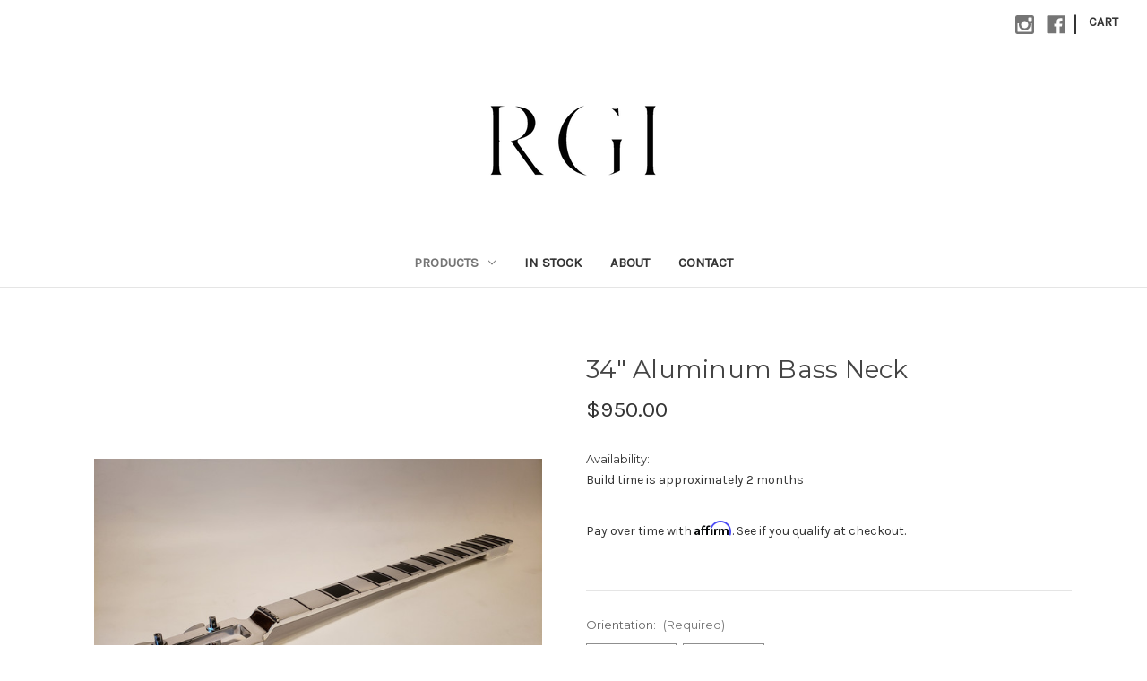

--- FILE ---
content_type: text/html; charset=UTF-8
request_url: https://robotgraves.com/34-bass-neck/
body_size: 18775
content:


<!DOCTYPE html>
<html class="no-js" lang="en">
    <head>
        <meta name="facebook-domain-verification" content="eheu6xfb9ot5fwcy1pewtp24b7rv31" />
        <title>34&quot; Aluminum Bass Neck</title>
        <link rel="dns-prefetch preconnect" href="https://cdn11.bigcommerce.com/s-coymfdnvrh" crossorigin><link rel="dns-prefetch preconnect" href="https://fonts.googleapis.com/" crossorigin><link rel="dns-prefetch preconnect" href="https://fonts.gstatic.com/" crossorigin>
        <meta property="product:price:amount" content="950" /><meta property="product:price:currency" content="USD" /><meta property="og:url" content="https://robotgraves.com/34-bass-neck/" /><meta property="og:site_name" content="Robot Graves Industries" /><meta name="keywords" content="Aluminum, Guitar, Billet, Custom, Bass, Neck"><link rel='canonical' href='https://robotgraves.com/34-bass-neck/' /><meta name='platform' content='bigcommerce.stencil' /><meta property="og:type" content="product" />
<meta property="og:title" content="34&quot; Aluminum Bass Neck" />
<meta property="og:image" content="https://cdn11.bigcommerce.com/s-coymfdnvrh/products/113/images/381/bass_tumb__54979.1668435097.386.513.jpg?c=1" />
<meta property="pinterest:richpins" content="enabled" />
        
         

        <link href="https://cdn11.bigcommerce.com/s-coymfdnvrh/product_images/favicon.png?t=1643547427" rel="shortcut icon">
        <meta name="viewport" content="width=device-width, initial-scale=1">

        <script>
            document.documentElement.className = document.documentElement.className.replace('no-js', 'js');
        </script>

        <script>
    function browserSupportsAllFeatures() {
        return window.Promise
            && window.fetch
            && window.URL
            && window.URLSearchParams
            && window.WeakMap
            // object-fit support
            && ('objectFit' in document.documentElement.style);
    }

    function loadScript(src) {
        var js = document.createElement('script');
        js.src = src;
        js.onerror = function () {
            console.error('Failed to load polyfill script ' + src);
        };
        document.head.appendChild(js);
    }

    if (!browserSupportsAllFeatures()) {
        loadScript('https://cdn11.bigcommerce.com/s-coymfdnvrh/stencil/d144f190-2e2b-013a-b5cb-7aa1910dddde/e/12a29ad0-86e1-013b-3b39-76ebc71bd246/dist/theme-bundle.polyfills.js');
    }
</script>
        <script>window.consentManagerTranslations = `{"locale":"en","locales":{"consent_manager.data_collection_warning":"en","consent_manager.accept_all_cookies":"en","consent_manager.gdpr_settings":"en","consent_manager.data_collection_preferences":"en","consent_manager.manage_data_collection_preferences":"en","consent_manager.use_data_by_cookies":"en","consent_manager.data_categories_table":"en","consent_manager.allow":"en","consent_manager.accept":"en","consent_manager.deny":"en","consent_manager.dismiss":"en","consent_manager.reject_all":"en","consent_manager.category":"en","consent_manager.purpose":"en","consent_manager.functional_category":"en","consent_manager.functional_purpose":"en","consent_manager.analytics_category":"en","consent_manager.analytics_purpose":"en","consent_manager.targeting_category":"en","consent_manager.advertising_category":"en","consent_manager.advertising_purpose":"en","consent_manager.essential_category":"en","consent_manager.esential_purpose":"en","consent_manager.yes":"en","consent_manager.no":"en","consent_manager.not_available":"en","consent_manager.cancel":"en","consent_manager.save":"en","consent_manager.back_to_preferences":"en","consent_manager.close_without_changes":"en","consent_manager.unsaved_changes":"en","consent_manager.by_using":"en","consent_manager.agree_on_data_collection":"en","consent_manager.change_preferences":"en","consent_manager.cancel_dialog_title":"en","consent_manager.privacy_policy":"en","consent_manager.allow_category_tracking":"en","consent_manager.disallow_category_tracking":"en"},"translations":{"consent_manager.data_collection_warning":"We use cookies (and other similar technologies) to collect data to improve your shopping experience.","consent_manager.accept_all_cookies":"Accept All Cookies","consent_manager.gdpr_settings":"Settings","consent_manager.data_collection_preferences":"Website Data Collection Preferences","consent_manager.manage_data_collection_preferences":"Manage Website Data Collection Preferences","consent_manager.use_data_by_cookies":" uses data collected by cookies and JavaScript libraries to improve your shopping experience.","consent_manager.data_categories_table":"The table below outlines how we use this data by category. To opt out of a category of data collection, select 'No' and save your preferences.","consent_manager.allow":"Allow","consent_manager.accept":"Accept","consent_manager.deny":"Deny","consent_manager.dismiss":"Dismiss","consent_manager.reject_all":"Reject all","consent_manager.category":"Category","consent_manager.purpose":"Purpose","consent_manager.functional_category":"Functional","consent_manager.functional_purpose":"Enables enhanced functionality, such as videos and live chat. If you do not allow these, then some or all of these functions may not work properly.","consent_manager.analytics_category":"Analytics","consent_manager.analytics_purpose":"Provide statistical information on site usage, e.g., web analytics so we can improve this website over time.","consent_manager.targeting_category":"Targeting","consent_manager.advertising_category":"Advertising","consent_manager.advertising_purpose":"Used to create profiles or personalize content to enhance your shopping experience.","consent_manager.essential_category":"Essential","consent_manager.esential_purpose":"Essential for the site and any requested services to work, but do not perform any additional or secondary function.","consent_manager.yes":"Yes","consent_manager.no":"No","consent_manager.not_available":"N/A","consent_manager.cancel":"Cancel","consent_manager.save":"Save","consent_manager.back_to_preferences":"Back to Preferences","consent_manager.close_without_changes":"You have unsaved changes to your data collection preferences. Are you sure you want to close without saving?","consent_manager.unsaved_changes":"You have unsaved changes","consent_manager.by_using":"By using our website, you're agreeing to our","consent_manager.agree_on_data_collection":"By using our website, you're agreeing to the collection of data as described in our ","consent_manager.change_preferences":"You can change your preferences at any time","consent_manager.cancel_dialog_title":"Are you sure you want to cancel?","consent_manager.privacy_policy":"Privacy Policy","consent_manager.allow_category_tracking":"Allow [CATEGORY_NAME] tracking","consent_manager.disallow_category_tracking":"Disallow [CATEGORY_NAME] tracking"}}`;</script>

        <script>
            window.lazySizesConfig = window.lazySizesConfig || {};
            window.lazySizesConfig.loadMode = 1;
        </script>
        <script async src="https://cdn11.bigcommerce.com/s-coymfdnvrh/stencil/d144f190-2e2b-013a-b5cb-7aa1910dddde/e/12a29ad0-86e1-013b-3b39-76ebc71bd246/dist/theme-bundle.head_async.js"></script>

        <script src="https://ajax.googleapis.com/ajax/libs/webfont/1.6.26/webfont.js"></script>

        <script>
            WebFont.load({
                custom: {
                    families: ['Karla', 'Roboto', 'Source Sans Pro']
                },
                classes: false
            });
        </script>

        <link href="https://fonts.googleapis.com/css?family=Montserrat:700,500,400%7CKarla:400&display=swap" rel="stylesheet">
        <link data-stencil-stylesheet href="https://cdn11.bigcommerce.com/s-coymfdnvrh/stencil/d144f190-2e2b-013a-b5cb-7aa1910dddde/e/12a29ad0-86e1-013b-3b39-76ebc71bd246/css/theme-944b2530-86d1-013b-80ae-3efcf4e4337e.css" rel="stylesheet">

        <!-- Start Tracking Code for analytics_facebook -->

<script>
!function(f,b,e,v,n,t,s){if(f.fbq)return;n=f.fbq=function(){n.callMethod?n.callMethod.apply(n,arguments):n.queue.push(arguments)};if(!f._fbq)f._fbq=n;n.push=n;n.loaded=!0;n.version='2.0';n.queue=[];t=b.createElement(e);t.async=!0;t.src=v;s=b.getElementsByTagName(e)[0];s.parentNode.insertBefore(t,s)}(window,document,'script','https://connect.facebook.net/en_US/fbevents.js');

fbq('set', 'autoConfig', 'false', '279020324214373');
fbq('dataProcessingOptions', ['LDU'], 0, 0);
fbq('init', '279020324214373', {"external_id":""});
fbq('set', 'agent', 'bigcommerce', '279020324214373');

function trackEvents() {
    var pathName = window.location.pathname;

    fbq('track', 'PageView', {}, "");

    // Search events start -- only fire if the shopper lands on the /search.php page
    if (pathName.indexOf('/search.php') === 0 && getUrlParameter('search_query')) {
        fbq('track', 'Search', {
            content_type: 'product_group',
            content_ids: [],
            search_string: getUrlParameter('search_query')
        });
    }
    // Search events end

    // Wishlist events start -- only fire if the shopper attempts to add an item to their wishlist
    if (pathName.indexOf('/wishlist.php') === 0 && getUrlParameter('added_product_id')) {
        fbq('track', 'AddToWishlist', {
            content_type: 'product_group',
            content_ids: []
        });
    }
    // Wishlist events end

    // Lead events start -- only fire if the shopper subscribes to newsletter
    if (pathName.indexOf('/subscribe.php') === 0 && getUrlParameter('result') === 'success') {
        fbq('track', 'Lead', {});
    }
    // Lead events end

    // Registration events start -- only fire if the shopper registers an account
    if (pathName.indexOf('/login.php') === 0 && getUrlParameter('action') === 'account_created') {
        fbq('track', 'CompleteRegistration', {}, "");
    }
    // Registration events end

    

    function getUrlParameter(name) {
        var cleanName = name.replace(/[\[]/, '\[').replace(/[\]]/, '\]');
        var regex = new RegExp('[\?&]' + cleanName + '=([^&#]*)');
        var results = regex.exec(window.location.search);
        return results === null ? '' : decodeURIComponent(results[1].replace(/\+/g, ' '));
    }
}

if (window.addEventListener) {
    window.addEventListener("load", trackEvents, false)
}
</script>
<noscript><img height="1" width="1" style="display:none" alt="null" src="https://www.facebook.com/tr?id=279020324214373&ev=PageView&noscript=1&a=plbigcommerce1.2&eid="/></noscript>

<!-- End Tracking Code for analytics_facebook -->

<!-- Start Tracking Code for analytics_siteverification -->

<meta name="google-site-verification" content="cM2SxixclS4UuoiPqUXoq25UqGZ_BJytkAjX4ouV-vY" />

<!-- End Tracking Code for analytics_siteverification -->


<script type="text/javascript" src="https://checkout-sdk.bigcommerce.com/v1/loader.js" defer ></script>
<script src="https://www.google.com/recaptcha/api.js" async defer></script>
<script type="text/javascript">
var BCData = {"product_attributes":{"sku":null,"upc":null,"mpn":null,"gtin":null,"weight":null,"base":true,"image":null,"stock":null,"instock":true,"stock_message":null,"purchasable":true,"purchasing_message":null,"call_for_price_message":null,"price":{"without_tax":{"formatted":"$950.00","value":950,"currency":"USD"},"tax_label":"Tax"}}};
</script>
<script src='https://cdnjs.cloudflare.com/ajax/libs/jquery/3.6.0/jquery.min.js' ></script><script src='https://apps.minibc.com/bootstrap/63de817f86121.js' ></script>
    </head>
    <body>
        <svg data-src="https://cdn11.bigcommerce.com/s-coymfdnvrh/stencil/d144f190-2e2b-013a-b5cb-7aa1910dddde/e/12a29ad0-86e1-013b-3b39-76ebc71bd246/img/icon-sprite.svg" class="icons-svg-sprite"></svg>

        <a href="#main-content" class="skip-to-main-link">Skip to main content</a>
<header class="header" role="banner">
    <a href="#" class="mobileMenu-toggle" data-mobile-menu-toggle="menu">
        <span class="mobileMenu-toggleIcon">Toggle menu</span>
    </a>
    <nav class="navUser">
        
    <ul class="navUser-section navUser-section--alt">
        <li class="navUser-item">
            <a class="navUser-action navUser-item--compare"
               href="/compare"
               data-compare-nav
               aria-label="Compare"
            >
                Compare <span class="countPill countPill--positive countPill--alt"></span>
            </a>
        </li>
            <li class="navUser-item navUser-item--social">
                    <ul class="socialLinks socialLinks--alt">
            <li class="socialLinks-item">
                <a class="icon icon--instagram" href="https://www.instagram.com/robotgraves/" target="_blank" rel="noopener">
                    <svg><use xlink:href="#icon-instagram" /></svg>
                </a>
            </li>
            <li class="socialLinks-item">
                <a class="icon icon--facebook" href="https://www.facebook.com/robotgravesindustries" target="_blank" rel="noopener">
                    <svg><use xlink:href="#icon-facebook" /></svg>
                </a>
            </li>
    </ul>
            </li>
            <li class="navUser-item navUser-item--divider">|</li>
        <!--
        <li class="navUser-item">
            <button class="navUser-action navUser-action--quickSearch"
               type="button"
               id="quick-search-expand"
               data-search="quickSearch"
               aria-controls="quickSearch"
               aria-label="Search"
            >
                Search
            </button>
        </li>
        -->
        <!--
        <li class="navUser-item navUser-item--account">
                <a class="navUser-action"
                   href="/login.php"
                   aria-label="Sign in"
                >
                    Sign in
                </a>
        </li>
        -->
        <li class="navUser-item navUser-item--cart">
            <a class="navUser-action"
               data-cart-preview
               data-dropdown="cart-preview-dropdown"
               data-options="align:right"
               href="/cart.php"
               aria-label="Cart with 0 items"
            >
                <span class="navUser-item-cartLabel">Cart</span>
                <span class="countPill cart-quantity"></span>
            </a>

            <div class="dropdown-menu" id="cart-preview-dropdown" data-dropdown-content aria-hidden="true" style="width: auto;"></div>
        </li>
    </ul>
    <div class="dropdown dropdown--quickSearch" id="quickSearch" aria-hidden="true" data-prevent-quick-search-close>
        <div class="container">
    <form class="form" onsubmit="return false" data-url="/search.php" data-quick-search-form>
        <fieldset class="form-fieldset">
            <div class="form-field">
                <label class="is-srOnly" for="nav-quick-search">Search</label>
                <input class="form-input"
                       data-search-quick
                       name="nav-quick-search"
                       id="nav-quick-search"
                       data-error-message="Search field cannot be empty."
                       placeholder="Search the store"
                       autocomplete="off"
                >
            </div>
        </fieldset>
    </form>
    <section class="quickSearchResults" data-bind="html: results"></section>
    <p role="status"
       aria-live="polite"
       class="aria-description--hidden"
       data-search-aria-message-predefined-text="product results for"
    ></p>
</div>
    </div>
</nav>

        <div class="header-logo header-logo--center">
            <a href="https://robotgraves.com/" class="header-logo__link" data-header-logo-link>
        <div class="header-logo-image-container">
            <img class="header-logo-image"
                 src="https://cdn11.bigcommerce.com/s-coymfdnvrh/images/stencil/250x100/rgi_logo_2_1638455735__98473.original.png"
                 srcset="https://cdn11.bigcommerce.com/s-coymfdnvrh/images/stencil/250x100/rgi_logo_2_1638455735__98473.original.png 1x, https://cdn11.bigcommerce.com/s-coymfdnvrh/images/stencil/500x200/rgi_logo_2_1638455735__98473.original.png 2x"
                 alt="Robot Graves Industries"
                 title="Robot Graves Industries">
        </div>
</a>
        </div>
    <div class="navPages-container" id="menu" data-menu>
        <nav class="navPages">
    <!--
    <div class="navPages-quickSearch">
        <div class="container">
    <form class="form" onsubmit="return false" data-url="/search.php" data-quick-search-form>
        <fieldset class="form-fieldset">
            <div class="form-field">
                <label class="is-srOnly" for="nav-menu-quick-search">Search</label>
                <input class="form-input"
                       data-search-quick
                       name="nav-menu-quick-search"
                       id="nav-menu-quick-search"
                       data-error-message="Search field cannot be empty."
                       placeholder="Search the store"
                       autocomplete="off"
                >
            </div>
        </fieldset>
    </form>
    <section class="quickSearchResults" data-bind="html: results"></section>
    <p role="status"
       aria-live="polite"
       class="aria-description--hidden"
       data-search-aria-message-predefined-text="product results for"
    ></p>
</div>
    </div>
    -->
    <ul class="navPages-list">
            <li class="navPages-item">
                <a class="navPages-action has-subMenu activePage"
   href="https://robotgraves.com/products/"
   data-collapsible="navPages-24"
>
    Products
    <i class="icon navPages-action-moreIcon" aria-hidden="true">
        <svg><use xlink:href="#icon-chevron-down" /></svg>
    </i>
</a>
<div class="navPage-subMenu" id="navPages-24" aria-hidden="true" tabindex="-1">
    <ul class="navPage-subMenu-list">
        <!--
        <li class="navPage-subMenu-item">
            <a class="navPage-subMenu-action navPages-action"
               href="https://robotgraves.com/products/"
               aria-label="All Products"
            >
                All Products
            </a>
        </li>
        -->
            <li class="navPage-subMenu-item">
                    <a class="navPage-subMenu-action navPages-action"
                       href="https://robotgraves.com/custom/necks/"
                       aria-label="Necks"
                    >
                        Necks
                    </a>
            </li>
            <li class="navPage-subMenu-item">
                    <a class="navPage-subMenu-action navPages-action"
                       href="https://robotgraves.com/custom/instruments/"
                       aria-label="Instruments"
                    >
                        Instruments
                    </a>
            </li>
            <li class="navPage-subMenu-item">
                    <a class="navPage-subMenu-action navPages-action"
                       href="https://robotgraves.com/custom/hardware/"
                       aria-label="Hardware"
                    >
                        Hardware
                    </a>
            </li>
            <li class="navPage-subMenu-item">
                    <a class="navPage-subMenu-action navPages-action"
                       href="https://robotgraves.com/custom/amplifiers/"
                       aria-label="Amplifiers"
                    >
                        Amplifiers
                    </a>
            </li>
            <li class="navPage-subMenu-item">
                    <a class="navPage-subMenu-action navPages-action"
                       href="https://robotgraves.com/products/pedals/"
                       aria-label="Pedals"
                    >
                        Pedals
                    </a>
            </li>
    </ul>
</div>
            </li>
            <li class="navPages-item">
                <a class="navPages-action"
   href="https://robotgraves.com/in-stock/"
   aria-label="In Stock"
>
    In Stock
</a>
            </li>
                 <li class="navPages-item navPages-item-page">
                     <a class="navPages-action"
                        href="https://robotgraves.com/about/"
                        aria-label="About"
                     >
                         About
                     </a>
                 </li>
                 <li class="navPages-item navPages-item-page">
                     <a class="navPages-action"
                        href="https://robotgraves.com/contact/"
                        aria-label="Contact"
                     >
                         Contact
                     </a>
                 </li>
    </ul>
    <!--
    <ul class="navPages-list navPages-list--user">
            <li class="navPages-item">
                <a class="navPages-action navPages-action--compare"
                   href="/compare"
                   data-compare-nav
                   aria-label="Compare"
                >
                    Compare
                    <span class="countPill countPill--positive countPill--alt"></span>
                </a>
            </li>
            <li class="navPages-item">
                <a class="navPages-action"
                   href="/login.php"
                   aria-label="Sign in"
                >
                    Sign in
                </a>
            </li>
            <li class="navPages-item">
                    <ul class="socialLinks socialLinks--alt">
            <li class="socialLinks-item">
                <a class="icon icon--instagram" href="https://www.instagram.com/robotgraves/" target="_blank" rel="noopener">
                    <svg><use xlink:href="#icon-instagram" /></svg>
                </a>
            </li>
            <li class="socialLinks-item">
                <a class="icon icon--facebook" href="https://www.facebook.com/robotgravesindustries" target="_blank" rel="noopener">
                    <svg><use xlink:href="#icon-facebook" /></svg>
                </a>
            </li>
    </ul>
            </li>
    </ul>
    -->
</nav>
    </div>
</header>
<div data-content-region="header_bottom--global"></div>
<div data-content-region="header_bottom"></div>
        <main class="body" id="main-content" role="main" data-currency-code="USD">
     
    <div class="container">
        
    <!--
<nav aria-label="Breadcrumb">
    <ol class="breadcrumbs" itemscope itemtype="https://schema.org/BreadcrumbList">
    </ol>
</nav>
-->

    <div itemscope itemtype="https://schema.org/Product">
        <div class="productView"
>


    <section class="productView-images" data-image-gallery>
        <span
    data-carousel-content-change-message
    class="aria-description--hidden"
    aria-live="polite" 
    role="status"></span>
        <figure class="productView-image"
                data-image-gallery-main
                data-zoom-image="https://cdn11.bigcommerce.com/s-coymfdnvrh/images/stencil/1280x1280/products/113/377/bassgooder__38790.1638278914.jpg?c=1"
                >
            <div class="productView-img-container">
                    <a href="https://cdn11.bigcommerce.com/s-coymfdnvrh/images/stencil/1280x1280/products/113/377/bassgooder__38790.1638278914.jpg?c=1"
                        target="_blank" itemprop="image">
                <img src="https://cdn11.bigcommerce.com/s-coymfdnvrh/images/stencil/500x659/products/113/377/bassgooder__38790.1638278914.jpg?c=1" alt="34&quot; Aluminum Bass Neck" title="34&quot; Aluminum Bass Neck" data-sizes="auto"
    srcset="https://cdn11.bigcommerce.com/s-coymfdnvrh/images/stencil/80w/products/113/377/bassgooder__38790.1638278914.jpg?c=1"
data-srcset="https://cdn11.bigcommerce.com/s-coymfdnvrh/images/stencil/80w/products/113/377/bassgooder__38790.1638278914.jpg?c=1 80w, https://cdn11.bigcommerce.com/s-coymfdnvrh/images/stencil/160w/products/113/377/bassgooder__38790.1638278914.jpg?c=1 160w, https://cdn11.bigcommerce.com/s-coymfdnvrh/images/stencil/320w/products/113/377/bassgooder__38790.1638278914.jpg?c=1 320w, https://cdn11.bigcommerce.com/s-coymfdnvrh/images/stencil/640w/products/113/377/bassgooder__38790.1638278914.jpg?c=1 640w, https://cdn11.bigcommerce.com/s-coymfdnvrh/images/stencil/960w/products/113/377/bassgooder__38790.1638278914.jpg?c=1 960w, https://cdn11.bigcommerce.com/s-coymfdnvrh/images/stencil/1280w/products/113/377/bassgooder__38790.1638278914.jpg?c=1 1280w, https://cdn11.bigcommerce.com/s-coymfdnvrh/images/stencil/1920w/products/113/377/bassgooder__38790.1638278914.jpg?c=1 1920w, https://cdn11.bigcommerce.com/s-coymfdnvrh/images/stencil/2560w/products/113/377/bassgooder__38790.1638278914.jpg?c=1 2560w"

class="lazyload productView-image--default"

data-main-image />
                    </a>
            </div>
        </figure>
        <ul class="productView-thumbnails" data-slick='{
                "infinite": false,
                "mobileFirst": true,
                "dots": false,
                "accessibility": false,
                "slidesToShow": 5,
                "slidesToScroll": 5
            }'>
                <li class="productView-thumbnail">
                    <a
                        class="productView-thumbnail-link"
                        href="https://cdn11.bigcommerce.com/s-coymfdnvrh/images/stencil/1280x1280/products/113/377/bassgooder__38790.1638278914.jpg?c=1"
                        data-image-gallery-item
                        data-image-gallery-new-image-url="https://cdn11.bigcommerce.com/s-coymfdnvrh/images/stencil/500x659/products/113/377/bassgooder__38790.1638278914.jpg?c=1"
                        data-image-gallery-new-image-srcset="https://cdn11.bigcommerce.com/s-coymfdnvrh/images/stencil/80w/products/113/377/bassgooder__38790.1638278914.jpg?c=1 80w, https://cdn11.bigcommerce.com/s-coymfdnvrh/images/stencil/160w/products/113/377/bassgooder__38790.1638278914.jpg?c=1 160w, https://cdn11.bigcommerce.com/s-coymfdnvrh/images/stencil/320w/products/113/377/bassgooder__38790.1638278914.jpg?c=1 320w, https://cdn11.bigcommerce.com/s-coymfdnvrh/images/stencil/640w/products/113/377/bassgooder__38790.1638278914.jpg?c=1 640w, https://cdn11.bigcommerce.com/s-coymfdnvrh/images/stencil/960w/products/113/377/bassgooder__38790.1638278914.jpg?c=1 960w, https://cdn11.bigcommerce.com/s-coymfdnvrh/images/stencil/1280w/products/113/377/bassgooder__38790.1638278914.jpg?c=1 1280w, https://cdn11.bigcommerce.com/s-coymfdnvrh/images/stencil/1920w/products/113/377/bassgooder__38790.1638278914.jpg?c=1 1920w, https://cdn11.bigcommerce.com/s-coymfdnvrh/images/stencil/2560w/products/113/377/bassgooder__38790.1638278914.jpg?c=1 2560w"
                        data-image-gallery-zoom-image-url="https://cdn11.bigcommerce.com/s-coymfdnvrh/images/stencil/1280x1280/products/113/377/bassgooder__38790.1638278914.jpg?c=1"
                    >
                    <img src="https://cdn11.bigcommerce.com/s-coymfdnvrh/images/stencil/50x50/products/113/377/bassgooder__38790.1638278914.jpg?c=1" alt="34&quot; Aluminum Bass Neck" title="34&quot; Aluminum Bass Neck" data-sizes="auto"
    srcset="https://cdn11.bigcommerce.com/s-coymfdnvrh/images/stencil/80w/products/113/377/bassgooder__38790.1638278914.jpg?c=1"
data-srcset="https://cdn11.bigcommerce.com/s-coymfdnvrh/images/stencil/80w/products/113/377/bassgooder__38790.1638278914.jpg?c=1 80w, https://cdn11.bigcommerce.com/s-coymfdnvrh/images/stencil/160w/products/113/377/bassgooder__38790.1638278914.jpg?c=1 160w, https://cdn11.bigcommerce.com/s-coymfdnvrh/images/stencil/320w/products/113/377/bassgooder__38790.1638278914.jpg?c=1 320w, https://cdn11.bigcommerce.com/s-coymfdnvrh/images/stencil/640w/products/113/377/bassgooder__38790.1638278914.jpg?c=1 640w, https://cdn11.bigcommerce.com/s-coymfdnvrh/images/stencil/960w/products/113/377/bassgooder__38790.1638278914.jpg?c=1 960w, https://cdn11.bigcommerce.com/s-coymfdnvrh/images/stencil/1280w/products/113/377/bassgooder__38790.1638278914.jpg?c=1 1280w, https://cdn11.bigcommerce.com/s-coymfdnvrh/images/stencil/1920w/products/113/377/bassgooder__38790.1638278914.jpg?c=1 1920w, https://cdn11.bigcommerce.com/s-coymfdnvrh/images/stencil/2560w/products/113/377/bassgooder__38790.1638278914.jpg?c=1 2560w"

class="lazyload"

 />
                    </a>
                </li>
                <li class="productView-thumbnail">
                    <a
                        class="productView-thumbnail-link"
                        href="https://cdn11.bigcommerce.com/s-coymfdnvrh/images/stencil/1280x1280/products/113/628/297836673_744784676759694_5131554505692032118_n__85297.1668435098.jpg?c=1"
                        data-image-gallery-item
                        data-image-gallery-new-image-url="https://cdn11.bigcommerce.com/s-coymfdnvrh/images/stencil/500x659/products/113/628/297836673_744784676759694_5131554505692032118_n__85297.1668435098.jpg?c=1"
                        data-image-gallery-new-image-srcset="https://cdn11.bigcommerce.com/s-coymfdnvrh/images/stencil/80w/products/113/628/297836673_744784676759694_5131554505692032118_n__85297.1668435098.jpg?c=1 80w, https://cdn11.bigcommerce.com/s-coymfdnvrh/images/stencil/160w/products/113/628/297836673_744784676759694_5131554505692032118_n__85297.1668435098.jpg?c=1 160w, https://cdn11.bigcommerce.com/s-coymfdnvrh/images/stencil/320w/products/113/628/297836673_744784676759694_5131554505692032118_n__85297.1668435098.jpg?c=1 320w, https://cdn11.bigcommerce.com/s-coymfdnvrh/images/stencil/640w/products/113/628/297836673_744784676759694_5131554505692032118_n__85297.1668435098.jpg?c=1 640w, https://cdn11.bigcommerce.com/s-coymfdnvrh/images/stencil/960w/products/113/628/297836673_744784676759694_5131554505692032118_n__85297.1668435098.jpg?c=1 960w, https://cdn11.bigcommerce.com/s-coymfdnvrh/images/stencil/1280w/products/113/628/297836673_744784676759694_5131554505692032118_n__85297.1668435098.jpg?c=1 1280w, https://cdn11.bigcommerce.com/s-coymfdnvrh/images/stencil/1920w/products/113/628/297836673_744784676759694_5131554505692032118_n__85297.1668435098.jpg?c=1 1920w, https://cdn11.bigcommerce.com/s-coymfdnvrh/images/stencil/2560w/products/113/628/297836673_744784676759694_5131554505692032118_n__85297.1668435098.jpg?c=1 2560w"
                        data-image-gallery-zoom-image-url="https://cdn11.bigcommerce.com/s-coymfdnvrh/images/stencil/1280x1280/products/113/628/297836673_744784676759694_5131554505692032118_n__85297.1668435098.jpg?c=1"
                    >
                    <img src="https://cdn11.bigcommerce.com/s-coymfdnvrh/images/stencil/50x50/products/113/628/297836673_744784676759694_5131554505692032118_n__85297.1668435098.jpg?c=1" alt="34&quot; Aluminum Bass Neck" title="34&quot; Aluminum Bass Neck" data-sizes="auto"
    srcset="https://cdn11.bigcommerce.com/s-coymfdnvrh/images/stencil/80w/products/113/628/297836673_744784676759694_5131554505692032118_n__85297.1668435098.jpg?c=1"
data-srcset="https://cdn11.bigcommerce.com/s-coymfdnvrh/images/stencil/80w/products/113/628/297836673_744784676759694_5131554505692032118_n__85297.1668435098.jpg?c=1 80w, https://cdn11.bigcommerce.com/s-coymfdnvrh/images/stencil/160w/products/113/628/297836673_744784676759694_5131554505692032118_n__85297.1668435098.jpg?c=1 160w, https://cdn11.bigcommerce.com/s-coymfdnvrh/images/stencil/320w/products/113/628/297836673_744784676759694_5131554505692032118_n__85297.1668435098.jpg?c=1 320w, https://cdn11.bigcommerce.com/s-coymfdnvrh/images/stencil/640w/products/113/628/297836673_744784676759694_5131554505692032118_n__85297.1668435098.jpg?c=1 640w, https://cdn11.bigcommerce.com/s-coymfdnvrh/images/stencil/960w/products/113/628/297836673_744784676759694_5131554505692032118_n__85297.1668435098.jpg?c=1 960w, https://cdn11.bigcommerce.com/s-coymfdnvrh/images/stencil/1280w/products/113/628/297836673_744784676759694_5131554505692032118_n__85297.1668435098.jpg?c=1 1280w, https://cdn11.bigcommerce.com/s-coymfdnvrh/images/stencil/1920w/products/113/628/297836673_744784676759694_5131554505692032118_n__85297.1668435098.jpg?c=1 1920w, https://cdn11.bigcommerce.com/s-coymfdnvrh/images/stencil/2560w/products/113/628/297836673_744784676759694_5131554505692032118_n__85297.1668435098.jpg?c=1 2560w"

class="lazyload"

 />
                    </a>
                </li>
                <li class="productView-thumbnail">
                    <a
                        class="productView-thumbnail-link"
                        href="https://cdn11.bigcommerce.com/s-coymfdnvrh/images/stencil/1280x1280/products/113/629/87851717_246608909688058_6504567698977592722_n__46405.1668435099.jpg?c=1"
                        data-image-gallery-item
                        data-image-gallery-new-image-url="https://cdn11.bigcommerce.com/s-coymfdnvrh/images/stencil/500x659/products/113/629/87851717_246608909688058_6504567698977592722_n__46405.1668435099.jpg?c=1"
                        data-image-gallery-new-image-srcset="https://cdn11.bigcommerce.com/s-coymfdnvrh/images/stencil/80w/products/113/629/87851717_246608909688058_6504567698977592722_n__46405.1668435099.jpg?c=1 80w, https://cdn11.bigcommerce.com/s-coymfdnvrh/images/stencil/160w/products/113/629/87851717_246608909688058_6504567698977592722_n__46405.1668435099.jpg?c=1 160w, https://cdn11.bigcommerce.com/s-coymfdnvrh/images/stencil/320w/products/113/629/87851717_246608909688058_6504567698977592722_n__46405.1668435099.jpg?c=1 320w, https://cdn11.bigcommerce.com/s-coymfdnvrh/images/stencil/640w/products/113/629/87851717_246608909688058_6504567698977592722_n__46405.1668435099.jpg?c=1 640w, https://cdn11.bigcommerce.com/s-coymfdnvrh/images/stencil/960w/products/113/629/87851717_246608909688058_6504567698977592722_n__46405.1668435099.jpg?c=1 960w, https://cdn11.bigcommerce.com/s-coymfdnvrh/images/stencil/1280w/products/113/629/87851717_246608909688058_6504567698977592722_n__46405.1668435099.jpg?c=1 1280w, https://cdn11.bigcommerce.com/s-coymfdnvrh/images/stencil/1920w/products/113/629/87851717_246608909688058_6504567698977592722_n__46405.1668435099.jpg?c=1 1920w, https://cdn11.bigcommerce.com/s-coymfdnvrh/images/stencil/2560w/products/113/629/87851717_246608909688058_6504567698977592722_n__46405.1668435099.jpg?c=1 2560w"
                        data-image-gallery-zoom-image-url="https://cdn11.bigcommerce.com/s-coymfdnvrh/images/stencil/1280x1280/products/113/629/87851717_246608909688058_6504567698977592722_n__46405.1668435099.jpg?c=1"
                    >
                    <img src="https://cdn11.bigcommerce.com/s-coymfdnvrh/images/stencil/50x50/products/113/629/87851717_246608909688058_6504567698977592722_n__46405.1668435099.jpg?c=1" alt="34&quot; Aluminum Bass Neck" title="34&quot; Aluminum Bass Neck" data-sizes="auto"
    srcset="https://cdn11.bigcommerce.com/s-coymfdnvrh/images/stencil/80w/products/113/629/87851717_246608909688058_6504567698977592722_n__46405.1668435099.jpg?c=1"
data-srcset="https://cdn11.bigcommerce.com/s-coymfdnvrh/images/stencil/80w/products/113/629/87851717_246608909688058_6504567698977592722_n__46405.1668435099.jpg?c=1 80w, https://cdn11.bigcommerce.com/s-coymfdnvrh/images/stencil/160w/products/113/629/87851717_246608909688058_6504567698977592722_n__46405.1668435099.jpg?c=1 160w, https://cdn11.bigcommerce.com/s-coymfdnvrh/images/stencil/320w/products/113/629/87851717_246608909688058_6504567698977592722_n__46405.1668435099.jpg?c=1 320w, https://cdn11.bigcommerce.com/s-coymfdnvrh/images/stencil/640w/products/113/629/87851717_246608909688058_6504567698977592722_n__46405.1668435099.jpg?c=1 640w, https://cdn11.bigcommerce.com/s-coymfdnvrh/images/stencil/960w/products/113/629/87851717_246608909688058_6504567698977592722_n__46405.1668435099.jpg?c=1 960w, https://cdn11.bigcommerce.com/s-coymfdnvrh/images/stencil/1280w/products/113/629/87851717_246608909688058_6504567698977592722_n__46405.1668435099.jpg?c=1 1280w, https://cdn11.bigcommerce.com/s-coymfdnvrh/images/stencil/1920w/products/113/629/87851717_246608909688058_6504567698977592722_n__46405.1668435099.jpg?c=1 1920w, https://cdn11.bigcommerce.com/s-coymfdnvrh/images/stencil/2560w/products/113/629/87851717_246608909688058_6504567698977592722_n__46405.1668435099.jpg?c=1 2560w"

class="lazyload"

 />
                    </a>
                </li>
                <li class="productView-thumbnail">
                    <a
                        class="productView-thumbnail-link"
                        href="https://cdn11.bigcommerce.com/s-coymfdnvrh/images/stencil/1280x1280/products/113/631/20220115_124543__79446.1668435103.jpg?c=1"
                        data-image-gallery-item
                        data-image-gallery-new-image-url="https://cdn11.bigcommerce.com/s-coymfdnvrh/images/stencil/500x659/products/113/631/20220115_124543__79446.1668435103.jpg?c=1"
                        data-image-gallery-new-image-srcset="https://cdn11.bigcommerce.com/s-coymfdnvrh/images/stencil/80w/products/113/631/20220115_124543__79446.1668435103.jpg?c=1 80w, https://cdn11.bigcommerce.com/s-coymfdnvrh/images/stencil/160w/products/113/631/20220115_124543__79446.1668435103.jpg?c=1 160w, https://cdn11.bigcommerce.com/s-coymfdnvrh/images/stencil/320w/products/113/631/20220115_124543__79446.1668435103.jpg?c=1 320w, https://cdn11.bigcommerce.com/s-coymfdnvrh/images/stencil/640w/products/113/631/20220115_124543__79446.1668435103.jpg?c=1 640w, https://cdn11.bigcommerce.com/s-coymfdnvrh/images/stencil/960w/products/113/631/20220115_124543__79446.1668435103.jpg?c=1 960w, https://cdn11.bigcommerce.com/s-coymfdnvrh/images/stencil/1280w/products/113/631/20220115_124543__79446.1668435103.jpg?c=1 1280w, https://cdn11.bigcommerce.com/s-coymfdnvrh/images/stencil/1920w/products/113/631/20220115_124543__79446.1668435103.jpg?c=1 1920w, https://cdn11.bigcommerce.com/s-coymfdnvrh/images/stencil/2560w/products/113/631/20220115_124543__79446.1668435103.jpg?c=1 2560w"
                        data-image-gallery-zoom-image-url="https://cdn11.bigcommerce.com/s-coymfdnvrh/images/stencil/1280x1280/products/113/631/20220115_124543__79446.1668435103.jpg?c=1"
                    >
                    <img src="https://cdn11.bigcommerce.com/s-coymfdnvrh/images/stencil/50x50/products/113/631/20220115_124543__79446.1668435103.jpg?c=1" alt="34&quot; Aluminum Bass Neck" title="34&quot; Aluminum Bass Neck" data-sizes="auto"
    srcset="https://cdn11.bigcommerce.com/s-coymfdnvrh/images/stencil/80w/products/113/631/20220115_124543__79446.1668435103.jpg?c=1"
data-srcset="https://cdn11.bigcommerce.com/s-coymfdnvrh/images/stencil/80w/products/113/631/20220115_124543__79446.1668435103.jpg?c=1 80w, https://cdn11.bigcommerce.com/s-coymfdnvrh/images/stencil/160w/products/113/631/20220115_124543__79446.1668435103.jpg?c=1 160w, https://cdn11.bigcommerce.com/s-coymfdnvrh/images/stencil/320w/products/113/631/20220115_124543__79446.1668435103.jpg?c=1 320w, https://cdn11.bigcommerce.com/s-coymfdnvrh/images/stencil/640w/products/113/631/20220115_124543__79446.1668435103.jpg?c=1 640w, https://cdn11.bigcommerce.com/s-coymfdnvrh/images/stencil/960w/products/113/631/20220115_124543__79446.1668435103.jpg?c=1 960w, https://cdn11.bigcommerce.com/s-coymfdnvrh/images/stencil/1280w/products/113/631/20220115_124543__79446.1668435103.jpg?c=1 1280w, https://cdn11.bigcommerce.com/s-coymfdnvrh/images/stencil/1920w/products/113/631/20220115_124543__79446.1668435103.jpg?c=1 1920w, https://cdn11.bigcommerce.com/s-coymfdnvrh/images/stencil/2560w/products/113/631/20220115_124543__79446.1668435103.jpg?c=1 2560w"

class="lazyload"

 />
                    </a>
                </li>
                <li class="productView-thumbnail">
                    <a
                        class="productView-thumbnail-link"
                        href="https://cdn11.bigcommerce.com/s-coymfdnvrh/images/stencil/1280x1280/products/113/630/20220115_124540__84682.1668435103.jpg?c=1"
                        data-image-gallery-item
                        data-image-gallery-new-image-url="https://cdn11.bigcommerce.com/s-coymfdnvrh/images/stencil/500x659/products/113/630/20220115_124540__84682.1668435103.jpg?c=1"
                        data-image-gallery-new-image-srcset="https://cdn11.bigcommerce.com/s-coymfdnvrh/images/stencil/80w/products/113/630/20220115_124540__84682.1668435103.jpg?c=1 80w, https://cdn11.bigcommerce.com/s-coymfdnvrh/images/stencil/160w/products/113/630/20220115_124540__84682.1668435103.jpg?c=1 160w, https://cdn11.bigcommerce.com/s-coymfdnvrh/images/stencil/320w/products/113/630/20220115_124540__84682.1668435103.jpg?c=1 320w, https://cdn11.bigcommerce.com/s-coymfdnvrh/images/stencil/640w/products/113/630/20220115_124540__84682.1668435103.jpg?c=1 640w, https://cdn11.bigcommerce.com/s-coymfdnvrh/images/stencil/960w/products/113/630/20220115_124540__84682.1668435103.jpg?c=1 960w, https://cdn11.bigcommerce.com/s-coymfdnvrh/images/stencil/1280w/products/113/630/20220115_124540__84682.1668435103.jpg?c=1 1280w, https://cdn11.bigcommerce.com/s-coymfdnvrh/images/stencil/1920w/products/113/630/20220115_124540__84682.1668435103.jpg?c=1 1920w, https://cdn11.bigcommerce.com/s-coymfdnvrh/images/stencil/2560w/products/113/630/20220115_124540__84682.1668435103.jpg?c=1 2560w"
                        data-image-gallery-zoom-image-url="https://cdn11.bigcommerce.com/s-coymfdnvrh/images/stencil/1280x1280/products/113/630/20220115_124540__84682.1668435103.jpg?c=1"
                    >
                    <img src="https://cdn11.bigcommerce.com/s-coymfdnvrh/images/stencil/50x50/products/113/630/20220115_124540__84682.1668435103.jpg?c=1" alt="34&quot; Aluminum Bass Neck" title="34&quot; Aluminum Bass Neck" data-sizes="auto"
    srcset="https://cdn11.bigcommerce.com/s-coymfdnvrh/images/stencil/80w/products/113/630/20220115_124540__84682.1668435103.jpg?c=1"
data-srcset="https://cdn11.bigcommerce.com/s-coymfdnvrh/images/stencil/80w/products/113/630/20220115_124540__84682.1668435103.jpg?c=1 80w, https://cdn11.bigcommerce.com/s-coymfdnvrh/images/stencil/160w/products/113/630/20220115_124540__84682.1668435103.jpg?c=1 160w, https://cdn11.bigcommerce.com/s-coymfdnvrh/images/stencil/320w/products/113/630/20220115_124540__84682.1668435103.jpg?c=1 320w, https://cdn11.bigcommerce.com/s-coymfdnvrh/images/stencil/640w/products/113/630/20220115_124540__84682.1668435103.jpg?c=1 640w, https://cdn11.bigcommerce.com/s-coymfdnvrh/images/stencil/960w/products/113/630/20220115_124540__84682.1668435103.jpg?c=1 960w, https://cdn11.bigcommerce.com/s-coymfdnvrh/images/stencil/1280w/products/113/630/20220115_124540__84682.1668435103.jpg?c=1 1280w, https://cdn11.bigcommerce.com/s-coymfdnvrh/images/stencil/1920w/products/113/630/20220115_124540__84682.1668435103.jpg?c=1 1920w, https://cdn11.bigcommerce.com/s-coymfdnvrh/images/stencil/2560w/products/113/630/20220115_124540__84682.1668435103.jpg?c=1 2560w"

class="lazyload"

 />
                    </a>
                </li>
                <li class="productView-thumbnail">
                    <a
                        class="productView-thumbnail-link"
                        href="https://cdn11.bigcommerce.com/s-coymfdnvrh/images/stencil/1280x1280/products/113/381/bass_tumb__54979.1668435097.jpg?c=1"
                        data-image-gallery-item
                        data-image-gallery-new-image-url="https://cdn11.bigcommerce.com/s-coymfdnvrh/images/stencil/500x659/products/113/381/bass_tumb__54979.1668435097.jpg?c=1"
                        data-image-gallery-new-image-srcset="https://cdn11.bigcommerce.com/s-coymfdnvrh/images/stencil/80w/products/113/381/bass_tumb__54979.1668435097.jpg?c=1 80w, https://cdn11.bigcommerce.com/s-coymfdnvrh/images/stencil/160w/products/113/381/bass_tumb__54979.1668435097.jpg?c=1 160w, https://cdn11.bigcommerce.com/s-coymfdnvrh/images/stencil/320w/products/113/381/bass_tumb__54979.1668435097.jpg?c=1 320w, https://cdn11.bigcommerce.com/s-coymfdnvrh/images/stencil/640w/products/113/381/bass_tumb__54979.1668435097.jpg?c=1 640w, https://cdn11.bigcommerce.com/s-coymfdnvrh/images/stencil/960w/products/113/381/bass_tumb__54979.1668435097.jpg?c=1 960w, https://cdn11.bigcommerce.com/s-coymfdnvrh/images/stencil/1280w/products/113/381/bass_tumb__54979.1668435097.jpg?c=1 1280w, https://cdn11.bigcommerce.com/s-coymfdnvrh/images/stencil/1920w/products/113/381/bass_tumb__54979.1668435097.jpg?c=1 1920w, https://cdn11.bigcommerce.com/s-coymfdnvrh/images/stencil/2560w/products/113/381/bass_tumb__54979.1668435097.jpg?c=1 2560w"
                        data-image-gallery-zoom-image-url="https://cdn11.bigcommerce.com/s-coymfdnvrh/images/stencil/1280x1280/products/113/381/bass_tumb__54979.1668435097.jpg?c=1"
                    >
                    <img src="https://cdn11.bigcommerce.com/s-coymfdnvrh/images/stencil/50x50/products/113/381/bass_tumb__54979.1668435097.jpg?c=1" alt="34&quot; Aluminum Bass Neck" title="34&quot; Aluminum Bass Neck" data-sizes="auto"
    srcset="https://cdn11.bigcommerce.com/s-coymfdnvrh/images/stencil/80w/products/113/381/bass_tumb__54979.1668435097.jpg?c=1"
data-srcset="https://cdn11.bigcommerce.com/s-coymfdnvrh/images/stencil/80w/products/113/381/bass_tumb__54979.1668435097.jpg?c=1 80w, https://cdn11.bigcommerce.com/s-coymfdnvrh/images/stencil/160w/products/113/381/bass_tumb__54979.1668435097.jpg?c=1 160w, https://cdn11.bigcommerce.com/s-coymfdnvrh/images/stencil/320w/products/113/381/bass_tumb__54979.1668435097.jpg?c=1 320w, https://cdn11.bigcommerce.com/s-coymfdnvrh/images/stencil/640w/products/113/381/bass_tumb__54979.1668435097.jpg?c=1 640w, https://cdn11.bigcommerce.com/s-coymfdnvrh/images/stencil/960w/products/113/381/bass_tumb__54979.1668435097.jpg?c=1 960w, https://cdn11.bigcommerce.com/s-coymfdnvrh/images/stencil/1280w/products/113/381/bass_tumb__54979.1668435097.jpg?c=1 1280w, https://cdn11.bigcommerce.com/s-coymfdnvrh/images/stencil/1920w/products/113/381/bass_tumb__54979.1668435097.jpg?c=1 1920w, https://cdn11.bigcommerce.com/s-coymfdnvrh/images/stencil/2560w/products/113/381/bass_tumb__54979.1668435097.jpg?c=1 2560w"

class="lazyload"

 />
                    </a>
                </li>
        </ul>
    </section>

    <section class="productView-details product-data">
        <div class="productView-product">
            <h1 class="productView-title" itemprop="name">34&quot; Aluminum Bass Neck</h1>
            <div class="productView-price">
                    
        <div class="price-section price-section--withoutTax rrp-price--withoutTax" style="display: none;">
            <span>
                    MSRP:
            </span>
            <span data-product-rrp-price-without-tax class="price price--rrp">
                
            </span>
        </div>
        <div class="price-section price-section--withoutTax non-sale-price--withoutTax" style="display: none;">
            <span>
                    Was:
            </span>
            <span data-product-non-sale-price-without-tax class="price price--non-sale">
                
            </span>
        </div>
        <div class="price-section price-section--withoutTax" itemprop="offers" itemscope itemtype="https://schema.org/Offer">
            <span class="price-label" >
                
            </span>
            <span class="price-now-label" style="display: none;">
                    Now:
            </span>
            <span data-product-price-without-tax class="price price--withoutTax">$950.00</span>
                <meta itemprop="availability" itemtype="https://schema.org/ItemAvailability"
                    content="https://schema.org/InStock">
                <meta itemprop="itemCondition" itemtype="https://schema.org/OfferItemCondition" content="https://schema.org/Condition">
                <meta itemprop="priceCurrency" content="USD">
                <meta itemprop="url" content="https://robotgraves.com/34-bass-neck/">
                <div itemprop="priceSpecification" itemscope itemtype="https://schema.org/PriceSpecification">
                    <meta itemprop="price" content="950">
                    <meta itemprop="priceCurrency" content="USD">
                    <meta itemprop="valueAddedTaxIncluded" content="false">
                </div>
        </div>
         <div class="price-section price-section--saving price" style="display: none;">
                <span class="price">(You save</span>
                <span data-product-price-saved class="price price--saving">
                    
                </span>
                <span class="price">)</span>
         </div>
            </div>
            <div data-content-region="product_below_price"><div data-layout-id="1a2da976-1388-4e17-a037-323314cd1d2e">       <div data-widget-id="0100e567-e85f-4230-b6b6-c37201e960d6" data-placement-id="3929733a-96e7-4723-b694-84241f6a7e23" data-placement-status="ACTIVE"><style media="screen">
  #banner-region- {
    display: block;
    width: 100%;
    max-width: 545px;
  }
</style>

<div id="banner-region-">
  <div data-pp-message="" data-pp-style-logo-position="left" data-pp-style-logo-type="inline" data-pp-style-text-color="black" data-pp-style-text-size="12" id="paypal-commerce-proddetails-messaging-banner">
  </div>
  <script defer="" nonce="">
    (function () {
      // Price container with data-product-price-with-tax has bigger priority for product amount calculations
      const priceContainer = document.querySelector('[data-product-price-with-tax]')?.innerText
        ? document.querySelector('[data-product-price-with-tax]')
        : document.querySelector('[data-product-price-without-tax]');

      if (priceContainer) {
        renderMessageIfPossible();

        const config = {
          childList: true,    // Observe direct child elements
          subtree: true,      // Observe all descendants
          attributes: false,  // Do not observe attribute changes
        };

        const observer = new MutationObserver((mutationsList) => {
          if (mutationsList.length > 0) {
            renderMessageIfPossible();
          }
        });

        observer.observe(priceContainer, config);
      }

      function renderMessageIfPossible() {
        const amount = getPriceAmount(priceContainer.innerText)[0];

        if (amount) {
          renderMessage({ amount });
        }
      }

      function getPriceAmount(text) {
        /*
         INFO:
         - extracts a string from a pattern: [number][separator][number][separator]...
           [separator] - any symbol but a digit, including whitespaces
         */
        const pattern = /\d+(?:[^\d]\d+)+(?!\d)/g;
        const matches = text.match(pattern);
        const results = [];

        // if there are no matches
        if (!matches?.length) {
          const amount = text.replace(/[^\d]/g, '');

          if (!amount) return results;

          results.push(amount);

          return results;
        }

        matches.forEach(str => {
          const sepIndexes = [];

          for (let i = 0; i < str.length; i++) {
            // find separator index and push to array
            if (!/\d/.test(str[i])) {
              sepIndexes.push(i);
            }
          }
          if (sepIndexes.length === 0) return;
          // assume the last separator is the decimal
          const decIndex = sepIndexes[sepIndexes.length - 1];

          // cut the substr to the separator with replacing non-digit chars
          const intSubstr = str.slice(0, decIndex).replace(/[^\d]/g, '');
          // cut the substr after the separator with replacing non-digit chars
          const decSubstr = str.slice(decIndex + 1).replace(/[^\d]/g, '');

          if (!intSubstr) return;

          const amount = decSubstr ? `${intSubstr}.${decSubstr}` : intSubstr;
          // to get floating point number
          const number = parseFloat(amount);

          if (!isNaN(number)) {
            results.push(String(number));
          }
        });

        return results;
      }

      function loadScript(src, attributes) {
        return new Promise((resolve, reject) => {
          const scriptTag = document.createElement('script');

          if (attributes) {
            Object.keys(attributes)
                    .forEach(key => {
                      scriptTag.setAttribute(key, attributes[key]);
                    });
          }

          scriptTag.type = 'text/javascript';
          scriptTag.src = src;

          scriptTag.onload = () => resolve();
          scriptTag.onerror = event => {
            reject(event);
          };

          document.head.appendChild(scriptTag);
        });
      }

      function renderMessage(objectParams) {
        const paypalSdkScriptConfig = getPayPalSdkScriptConfig();

        const options = transformConfig(paypalSdkScriptConfig.options);
        const attributes = transformConfig(paypalSdkScriptConfig.attributes);

        const messageProps = { placement: 'product', ...objectParams };

        const renderPayPalMessagesComponent = (paypal) => {
          paypal.Messages(messageProps).render('#paypal-commerce-proddetails-messaging-banner');
        };

        if (options['client-id'] && options['merchant-id']) {
          if (!window.paypalMessages) {
            const paypalSdkUrl = 'https://www.paypal.com/sdk/js';
            const scriptQuery = new URLSearchParams(options).toString();
            const scriptSrc = `${paypalSdkUrl}?${scriptQuery}`;

            loadScript(scriptSrc, attributes).then(() => {
              renderPayPalMessagesComponent(window.paypalMessages);
            });
          } else {
            renderPayPalMessagesComponent(window.paypalMessages)
          }
        }
      }

      function transformConfig(config) {
        let transformedConfig = {};

        const keys = Object.keys(config);

        keys.forEach((key) => {
          const value = config[key];

          if (
                  value === undefined ||
                  value === null ||
                  value === '' ||
                  (Array.isArray(value) && value.length === 0)
          ) {
            return;
          }

          transformedConfig = {
            ...transformedConfig,
            [key]: Array.isArray(value) ? value.join(',') : value,
          };
        });

        return transformedConfig;
      }

      function getPayPalSdkScriptConfig() {
        const attributionId = '';
        const currencyCode = 'USD';
        const clientId = 'AQ3RkiNHQ53oodRlTz7z-9ETC9xQNUgOLHjVDII9sgnF19qLXJzOwShAxcFW7OT7pVEF5B9bwjIArOvE';
        const merchantId = 'MMLE856BUPZF8';
        const isDeveloperModeApplicable = 'false'.indexOf('true') !== -1;
        const buyerCountry = 'US';

        return {
          options: {
            'client-id': clientId,
            'merchant-id': merchantId,
            components: ['messages'],
            currency: currencyCode,
            ...(isDeveloperModeApplicable && { 'buyer-country': buyerCountry }),
          },
          attributes: {
            'data-namespace': 'paypalMessages',
            'data-partner-attribution-id': attributionId,
          },
        };
      }
    })();
  </script>
</div>
</div>
</div></div>

            <div class="productView-rating">
                    <!--
                    <a href="https://robotgraves.com/34-bass-neck/"
                       class="productView-reviewLink productView-reviewLink--new"
                       data-reveal-id="modal-review-form"
                       role="button"
                    >
                       Write a Review
                    </a>
                    -->
                    <div id="modal-review-form" class="modal" data-reveal>
    
    
    
    
    <div class="modal-header">
        <h2 class="modal-header-title">Write a Review</h2>
        <button class="modal-close"
        type="button"
        title="Close"
        
>
    <span class="aria-description--hidden">Close</span>
    <span aria-hidden="true">&#215;</span>
</button>
    </div>
    <div class="modal-body">
        <div class="writeReview-productDetails">
            <div class="writeReview-productImage-container">
                <img src="https://cdn11.bigcommerce.com/s-coymfdnvrh/images/stencil/500x659/products/113/377/bassgooder__38790.1638278914.jpg?c=1" alt="34&quot; Aluminum Bass Neck" title="34&quot; Aluminum Bass Neck" data-sizes="auto"
    srcset="https://cdn11.bigcommerce.com/s-coymfdnvrh/images/stencil/80w/products/113/377/bassgooder__38790.1638278914.jpg?c=1"
data-srcset="https://cdn11.bigcommerce.com/s-coymfdnvrh/images/stencil/80w/products/113/377/bassgooder__38790.1638278914.jpg?c=1 80w, https://cdn11.bigcommerce.com/s-coymfdnvrh/images/stencil/160w/products/113/377/bassgooder__38790.1638278914.jpg?c=1 160w, https://cdn11.bigcommerce.com/s-coymfdnvrh/images/stencil/320w/products/113/377/bassgooder__38790.1638278914.jpg?c=1 320w, https://cdn11.bigcommerce.com/s-coymfdnvrh/images/stencil/640w/products/113/377/bassgooder__38790.1638278914.jpg?c=1 640w, https://cdn11.bigcommerce.com/s-coymfdnvrh/images/stencil/960w/products/113/377/bassgooder__38790.1638278914.jpg?c=1 960w, https://cdn11.bigcommerce.com/s-coymfdnvrh/images/stencil/1280w/products/113/377/bassgooder__38790.1638278914.jpg?c=1 1280w, https://cdn11.bigcommerce.com/s-coymfdnvrh/images/stencil/1920w/products/113/377/bassgooder__38790.1638278914.jpg?c=1 1920w, https://cdn11.bigcommerce.com/s-coymfdnvrh/images/stencil/2560w/products/113/377/bassgooder__38790.1638278914.jpg?c=1 2560w"

class="lazyload"

 />
            </div>
            <h6 class="product-brand"></h6>
            <h5 class="product-title">34&quot; Aluminum Bass Neck</h5>
        </div>
        <form class="form writeReview-form" action="/postreview.php" method="post">
            <fieldset class="form-fieldset">
                <div class="form-field">
                    <label class="form-label" for="rating-rate">Rating
                        <small>Required</small>
                    </label>
                    <!-- Stars -->
                    <!-- TODO: Review Stars need to be componentised, both for display and input -->
                    <select id="rating-rate" class="form-select" name="revrating" data-input aria-required="true">
                        <option value="">Select Rating</option>
                                <option value="1">1 star (worst)</option>
                                <option value="2">2 stars</option>
                                <option value="3">3 stars (average)</option>
                                <option value="4">4 stars</option>
                                <option value="5">5 stars (best)</option>
                    </select>
                </div>

                <!-- Name -->
                    <div class="form-field" id="revfromname" data-validation="" >
    <label class="form-label" for="revfromname_input">Name
        <small>Required</small>
    </label>
    <input type="text"
           name="revfromname"
           id="revfromname_input"
           class="form-input"
           data-label="Name"
           data-input
           aria-required="true"
           
           
           
           
    >
</div>

                    <!-- Email -->
                        <div class="form-field" id="email" data-validation="" >
    <label class="form-label" for="email_input">Email
        <small>Required</small>
    </label>
    <input type="text"
           name="email"
           id="email_input"
           class="form-input"
           data-label="Email"
           data-input
           aria-required="true"
           
           
           
           
    >
</div>

                <!-- Review Subject -->
                <div class="form-field" id="revtitle" data-validation="" >
    <label class="form-label" for="revtitle_input">Review Subject
        <small>Required</small>
    </label>
    <input type="text"
           name="revtitle"
           id="revtitle_input"
           class="form-input"
           data-label="Review Subject"
           data-input
           aria-required="true"
           
           
           
           
    >
</div>

                <!-- Comments -->
                <div class="form-field" id="revtext" data-validation="">
    <label class="form-label" for="revtext_input">Comments
            <small>Required</small>
    </label>
    <textarea name="revtext"
              id="revtext_input"
              data-label="Comments"
              rows=""
              aria-required="true"
              data-input
              class="form-input"
              
    >
        
    </textarea>
</div>

                <div class="g-recaptcha" data-sitekey="6LcjX0sbAAAAACp92-MNpx66FT4pbIWh-FTDmkkz"></div><br/>

                <div class="form-field">
                    <input type="submit" class="button button--primary"
                           value="Submit Review">
                </div>
                <input type="hidden" name="product_id" value="113">
                <input type="hidden" name="action" value="post_review">
                
            </fieldset>
        </form>
    </div>
</div>
            </div>

            
            
            <dl class="productView-info">
                <dt class="productView-info-name sku-label" style="display: none;">SKU:</dt>
                <dd class="productView-info-value" data-product-sku itemprop="sku"></dd>
                <dt class="productView-info-name upc-label" style="display: none;">UPC:</dt>
                <dd class="productView-info-value" data-product-upc></dd>
                    
                    
                    <dt class="productView-info-name">Availability:</dt>
                    <dd class="productView-info-value">Build time is approximately 2 months</dd>

                    <div class="productView-info-bulkPricing">
                                            </div>

            </dl>
        </div>
    </section>

    <section class="productView-details product-options">
        <div class="productView-options">
            <form class="form" method="post" action="https://robotgraves.com/cart.php" enctype="multipart/form-data"
                  data-cart-item-add>
                <input type="hidden" name="action" value="add">
                <input type="hidden" name="product_id" value="113"/>
                <div data-product-option-change style="display:none;">
                    
                        <div class="form-field" data-product-attribute="set-rectangle" role="radiogroup" aria-labelledby="rectangle-group-label">
    <label class="form-label form-label--alternate form-label--inlineSmall" id="rectangle-group-label">
        Orientation:
        <span data-option-value></span>

        <small>
    (Required)
</small>
    </label>


    <div class="form-option-wrapper">    
        <input
            class="form-radio"
            type="radio"
            id="attribute_rectangle__120_134"
            name="attribute[120]"
            value="134"
            required
        >
        <label class="form-option" for="attribute_rectangle__120_134" data-product-attribute-value="134">
            <span class="form-option-variant">Right Handed</span>
        </label>
    </div>
    <div class="form-option-wrapper">    
        <input
            class="form-radio"
            type="radio"
            id="attribute_rectangle__120_135"
            name="attribute[120]"
            value="135"
            required
        >
        <label class="form-option" for="attribute_rectangle__120_135" data-product-attribute-value="135">
            <span class="form-option-variant">Left Handed</span>
        </label>
    </div>
</div>

                        <div class="form-field" data-product-attribute="set-rectangle" role="radiogroup" aria-labelledby="rectangle-group-label">
    <label class="form-label form-label--alternate form-label--inlineSmall" id="rectangle-group-label">
        Headstock:
        <span data-option-value></span>

        <small>
    (Required)
</small>
    </label>


    <div class="form-option-wrapper">    
        <input
            class="form-radio"
            type="radio"
            id="attribute_rectangle__128_157"
            name="attribute[128]"
            value="157"
            required
        >
        <label class="form-option" for="attribute_rectangle__128_157" data-product-attribute-value="157">
            <span class="form-option-variant">Normal (Long Side Top)</span>
        </label>
    </div>
    <div class="form-option-wrapper">    
        <input
            class="form-radio"
            type="radio"
            id="attribute_rectangle__128_158"
            name="attribute[128]"
            value="158"
            required
        >
        <label class="form-option" for="attribute_rectangle__128_158" data-product-attribute-value="158">
            <span class="form-option-variant">Reverse (Long Side Bottom)</span>
        </label>
    </div>
</div>

                        <div class="form-field" data-product-attribute="set-rectangle" role="radiogroup" aria-labelledby="rectangle-group-label">
    <label class="form-label form-label--alternate form-label--inlineSmall" id="rectangle-group-label">
        Finish:
        <span data-option-value></span>

        <small>
    (Required)
</small>
    </label>


    <div class="form-option-wrapper">    
        <input
            class="form-radio"
            type="radio"
            id="attribute_rectangle__117_117"
            name="attribute[117]"
            value="117"
            required
        >
        <label class="form-option" for="attribute_rectangle__117_117" data-product-attribute-value="117">
            <span class="form-option-variant">Matte (+0$)</span>
        </label>
    </div>
    <div class="form-option-wrapper">    
        <input
            class="form-radio"
            type="radio"
            id="attribute_rectangle__117_118"
            name="attribute[117]"
            value="118"
            required
        >
        <label class="form-option" for="attribute_rectangle__117_118" data-product-attribute-value="118">
            <span class="form-option-variant">Polished (+25$)</span>
        </label>
    </div>
    <div class="form-option-wrapper">    
        <input
            class="form-radio"
            type="radio"
            id="attribute_rectangle__117_119"
            name="attribute[117]"
            value="119"
            required
        >
        <label class="form-option" for="attribute_rectangle__117_119" data-product-attribute-value="119">
            <span class="form-option-variant">Matte Top / Polished Bottom (+25$)</span>
        </label>
    </div>
    <div class="form-option-wrapper">    
        <input
            class="form-radio"
            type="radio"
            id="attribute_rectangle__117_120"
            name="attribute[117]"
            value="120"
            required
        >
        <label class="form-option" for="attribute_rectangle__117_120" data-product-attribute-value="120">
            <span class="form-option-variant">Polished Top / Matte Bottom (+25$)</span>
        </label>
    </div>
</div>

                        <div class="form-field" data-product-attribute="set-rectangle" role="radiogroup" aria-labelledby="rectangle-group-label">
    <label class="form-label form-label--alternate form-label--inlineSmall" id="rectangle-group-label">
        Inlays:
        <span data-option-value></span>

        <small>
    (Required)
</small>
    </label>


    <div class="form-option-wrapper">    
        <input
            class="form-radio"
            type="radio"
            id="attribute_rectangle__118_121"
            name="attribute[118]"
            value="121"
            required
        >
        <label class="form-option" for="attribute_rectangle__118_121" data-product-attribute-value="121">
            <span class="form-option-variant">Black Dots</span>
        </label>
    </div>
    <div class="form-option-wrapper">    
        <input
            class="form-radio"
            type="radio"
            id="attribute_rectangle__118_122"
            name="attribute[118]"
            value="122"
            required
        >
        <label class="form-option" for="attribute_rectangle__118_122" data-product-attribute-value="122">
            <span class="form-option-variant">No Inlays</span>
        </label>
    </div>
    <div class="form-option-wrapper">    
        <input
            class="form-radio"
            type="radio"
            id="attribute_rectangle__118_123"
            name="attribute[118]"
            value="123"
            required
        >
        <label class="form-option" for="attribute_rectangle__118_123" data-product-attribute-value="123">
            <span class="form-option-variant">Black Dot / Black Rings on 12th (+25$)</span>
        </label>
    </div>
    <div class="form-option-wrapper">    
        <input
            class="form-radio"
            type="radio"
            id="attribute_rectangle__118_124"
            name="attribute[118]"
            value="124"
            required
        >
        <label class="form-option" for="attribute_rectangle__118_124" data-product-attribute-value="124">
            <span class="form-option-variant">Black Rings (+50$)</span>
        </label>
    </div>
    <div class="form-option-wrapper">    
        <input
            class="form-radio"
            type="radio"
            id="attribute_rectangle__118_125"
            name="attribute[118]"
            value="125"
            required
        >
        <label class="form-option" for="attribute_rectangle__118_125" data-product-attribute-value="125">
            <span class="form-option-variant">Clear Rings (+50$)</span>
        </label>
    </div>
    <div class="form-option-wrapper">    
        <input
            class="form-radio"
            type="radio"
            id="attribute_rectangle__118_126"
            name="attribute[118]"
            value="126"
            required
        >
        <label class="form-option" for="attribute_rectangle__118_126" data-product-attribute-value="126">
            <span class="form-option-variant">Black Blocks (+100$)</span>
        </label>
    </div>
    <div class="form-option-wrapper">    
        <input
            class="form-radio"
            type="radio"
            id="attribute_rectangle__118_127"
            name="attribute[118]"
            value="127"
            required
        >
        <label class="form-option" for="attribute_rectangle__118_127" data-product-attribute-value="127">
            <span class="form-option-variant">White Blocks (+100$)</span>
        </label>
    </div>
    <div class="form-option-wrapper">    
        <input
            class="form-radio"
            type="radio"
            id="attribute_rectangle__118_128"
            name="attribute[118]"
            value="128"
            required
        >
        <label class="form-option" for="attribute_rectangle__118_128" data-product-attribute-value="128">
            <span class="form-option-variant">Black Aluminum Flake Blocks (+125$)</span>
        </label>
    </div>
    <div class="form-option-wrapper">    
        <input
            class="form-radio"
            type="radio"
            id="attribute_rectangle__118_129"
            name="attribute[118]"
            value="129"
            required
        >
        <label class="form-option" for="attribute_rectangle__118_129" data-product-attribute-value="129">
            <span class="form-option-variant">Black Block Slanted Blocks (+100$)</span>
        </label>
    </div>
    <div class="form-option-wrapper">    
        <input
            class="form-radio"
            type="radio"
            id="attribute_rectangle__118_130"
            name="attribute[118]"
            value="130"
            required
        >
        <label class="form-option" for="attribute_rectangle__118_130" data-product-attribute-value="130">
            <span class="form-option-variant">White Block Slanted Blocks (+100$)</span>
        </label>
    </div>
    <div class="form-option-wrapper">    
        <input
            class="form-radio"
            type="radio"
            id="attribute_rectangle__118_131"
            name="attribute[118]"
            value="131"
            required
        >
        <label class="form-option" for="attribute_rectangle__118_131" data-product-attribute-value="131">
            <span class="form-option-variant">Black Aluminum Flake Slanted Blocks (+125$)</span>
        </label>
    </div>
</div>

                        <div class="form-field" data-product-attribute="set-rectangle" role="radiogroup" aria-labelledby="rectangle-group-label">
    <label class="form-label form-label--alternate form-label--inlineSmall" id="rectangle-group-label">
        Side Inlays:
        <span data-option-value></span>

        <small>
    (Required)
</small>
    </label>


    <div class="form-option-wrapper">    
        <input
            class="form-radio"
            type="radio"
            id="attribute_rectangle__119_132"
            name="attribute[119]"
            value="132"
            required
        >
        <label class="form-option" for="attribute_rectangle__119_132" data-product-attribute-value="132">
            <span class="form-option-variant">Black Dots (+0$)</span>
        </label>
    </div>
    <div class="form-option-wrapper">    
        <input
            class="form-radio"
            type="radio"
            id="attribute_rectangle__119_133"
            name="attribute[119]"
            value="133"
            required
        >
        <label class="form-option" for="attribute_rectangle__119_133" data-product-attribute-value="133">
            <span class="form-option-variant">Luminlay Blue with Black Rings (+10$)</span>
        </label>
    </div>
</div>

                        <div class="form-field" data-product-attribute="set-rectangle" role="radiogroup" aria-labelledby="rectangle-group-label">
    <label class="form-label form-label--alternate form-label--inlineSmall" id="rectangle-group-label">
        Nut Material:
        <span data-option-value></span>

        <small>
    (Required)
</small>
    </label>


    <div class="form-option-wrapper">    
        <input
            class="form-radio"
            type="radio"
            id="attribute_rectangle__253_514"
            name="attribute[253]"
            value="514"
                checked
                data-default
            required
        >
        <label class="form-option" for="attribute_rectangle__253_514" data-product-attribute-value="514">
            <span class="form-option-variant">Aluminum</span>
        </label>
    </div>
    <div class="form-option-wrapper">    
        <input
            class="form-radio"
            type="radio"
            id="attribute_rectangle__253_515"
            name="attribute[253]"
            value="515"
            required
        >
        <label class="form-option" for="attribute_rectangle__253_515" data-product-attribute-value="515">
            <span class="form-option-variant">Brass (+$10)</span>
        </label>
    </div>
</div>

                        <div class="form-field" data-product-attribute="input-text">
    <label class="form-label form-label--alternate form-label--inlineSmall" for="attribute_text_129">
        Nut Gauges:

        <small>
    Optional
</small>
    </label>

    <input class="form-input form-input--small" type="text" id="attribute_text_129" name="attribute[129]" value="0.050”, 0.070”, 0.085”, 0.105”"  >
</div>

                        <div class="form-field" data-product-attribute="product-list" role="radiogroup" aria-labelledby="product-list-label">
    <label class="form-label form-label--alternate form-label--inlineSmall" id="product-list-label">
        Add a Shirt (No Additional Shipping):
        <span data-option-value></span>

        <small>
    Optional
</small>
    </label>

        <ul class="productOptions-list">
                <li class="productOptions-list-item">
                    <input class="form-radio"
                           type="radio"
                           name="attribute[266]"
                           value=""
                           id="attribute_productlist_266_none"
                           checked="">
                    <label class="form-label" for="attribute_productlist_266_none">None</label>
                </li>
                <li class="productOptions-list-item" data-product-attribute-value="533">
                        <figure class="productOptions-list-item-figure">
                            <img src="https://cdn11.bigcommerce.com/s-coymfdnvrh/images/stencil/160w/products/150/730/20250709_173750__98921.1752097386.jpg?c=1" alt="" title="" data-sizes="auto"
    srcset="https://cdn11.bigcommerce.com/s-coymfdnvrh/images/stencil/80w/products/150/730/20250709_173750__98921.1752097386.jpg?c=1"
data-srcset="https://cdn11.bigcommerce.com/s-coymfdnvrh/images/stencil/80w/products/150/730/20250709_173750__98921.1752097386.jpg?c=1 80w, https://cdn11.bigcommerce.com/s-coymfdnvrh/images/stencil/160w/products/150/730/20250709_173750__98921.1752097386.jpg?c=1 160w, https://cdn11.bigcommerce.com/s-coymfdnvrh/images/stencil/320w/products/150/730/20250709_173750__98921.1752097386.jpg?c=1 320w, https://cdn11.bigcommerce.com/s-coymfdnvrh/images/stencil/640w/products/150/730/20250709_173750__98921.1752097386.jpg?c=1 640w, https://cdn11.bigcommerce.com/s-coymfdnvrh/images/stencil/960w/products/150/730/20250709_173750__98921.1752097386.jpg?c=1 960w, https://cdn11.bigcommerce.com/s-coymfdnvrh/images/stencil/1280w/products/150/730/20250709_173750__98921.1752097386.jpg?c=1 1280w, https://cdn11.bigcommerce.com/s-coymfdnvrh/images/stencil/1920w/products/150/730/20250709_173750__98921.1752097386.jpg?c=1 1920w, https://cdn11.bigcommerce.com/s-coymfdnvrh/images/stencil/2560w/products/150/730/20250709_173750__98921.1752097386.jpg?c=1 2560w"

class="lazyload productOptions-list-item-image"

 />
                        </figure>
                    <div class="productOptions-list-item-content">
                        <input
                            class="form-radio"
                            type="radio"
                            name="attribute[266]"
                            value="533"
                            id="attribute_productlist_266_533"
                            >
                        <label data-product-attribute-value="533" class="form-label" for="attribute_productlist_266_533">RGI Gray on White Shirt</label>
                    </div>
                </li>
        </ul>
</div>

                        <div class="form-field" data-product-attribute="input-text">
    <label class="form-label form-label--alternate form-label--inlineSmall" for="attribute_text_267">
        Any Additional Notes:

        <small>
    Optional
</small>
    </label>

    <input class="form-input form-input--small" type="text" id="attribute_text_267" name="attribute[267]" value="If you added a shirt, please add it&#x27;s size here!"  >
</div>

                </div>
                <div class="form-field form-field--stock u-hiddenVisually">
                    <label class="form-label form-label--alternate">
                        Current Stock:
                        <span data-product-stock></span>
                    </label>
                </div>
                <div id="add-to-cart-wrapper" class="add-to-cart-wrapper" >
    <!--
    -->

    <div class="alertBox productAttributes-message" style="display:none">
        <div class="alertBox-column alertBox-icon">
            <icon glyph="ic-success" class="icon" aria-hidden="true"><svg xmlns="http://www.w3.org/2000/svg" width="24" height="24" viewBox="0 0 24 24"><path d="M12 2C6.48 2 2 6.48 2 12s4.48 10 10 10 10-4.48 10-10S17.52 2 12 2zm1 15h-2v-2h2v2zm0-4h-2V7h2v6z"></path></svg></icon>
        </div>
        <p class="alertBox-column alertBox-message"></p>
    </div>
        <div class="form-action">
            <input
                    id="form-action-addToCart"
                    data-wait-message="Adding to cart…"
                    class="button button--primary"
                    type="submit"
                    value="Add to Cart"
            >
            <span class="product-status-message aria-description--hidden">Adding to cart… The item has been added</span>
        </div>
</div>
            </form>
        </div>
            </section>

    <article class="productView-description" itemprop="description">
            <ul class="tabs" data-tab>
        <li class="tab is-active">
            <a class="tab-title" href="#tab-description">Description</a>
        </li>
</ul>
<div class="tabs-contents">
        <div class="tab-content is-active" id="tab-description">
            <div id="yui_3_17_2_1_1638190436168_203" class="row sqs-row">
<div class="col sqs-col-6 span-6">
<div id="block-15f73d6a67d1f1366a4f" class="sqs-block html-block sqs-block-html" data-block-type="2">
<div class="sqs-block-content">
<p class="">The second bolt on aluminum neck design from Robot Graves Industries. This neck is milled from a solid piece of aluminum for incredible durability, rigidity, and sustain.</p>
<p class="">It is designed to be an aftermarket fit with most P and J style basses. It comes with everything you need to replace your current neck with one from RGI.</p>
<p class="">These are built to order with your specifications, so expect up to a two month wait before receiving your neck.</p>
<h3><em>NECK SPECS:</em></h3>
<ul data-rte-list="default">
<li>
<p class=""><em>Material:&nbsp;</em>6061 Milled Aluminum</p>
</li>
<li>
<p class=""><em>Scale:&nbsp;</em>34&rdquo;</p>
</li>
<li>
<p class=""><em>Nut Width:</em>&nbsp;1&nbsp;5/8&rdquo;</p>
</li>
<li>
<p class=""><em>Frets:&nbsp;</em>21 Stainless Steel Medium/Medium</p>
</li>
<li>
<p class=""><em>Fretboard Radius:</em>&nbsp;12&rdquo;</p>
</li>
<li>
<p class=""><em>Tuners:</em> 2+2 Hipshot</p>
</li>
<li>
<p class=""><em>Nut:</em>&nbsp;6061 Aluminum (0.050&rdquo;, 0.070&rdquo;, 0.085&rdquo;, 0.105&rdquo;) or cut to your specific gauges if specified</p>
</li>
<li>
<p class=""><em>Heel Pocket:</em>&nbsp;Fender Style (5/8&rdquo; deep, 2.481&rdquo; maximum heel width, 3.875&rdquo; total length, 5&rdquo; radius heel curve)</p>
</li>
<li>
<p class=""><em>Thickness:</em>&nbsp;.700&rdquo; at Nut, .725&rdquo; at 7th fret, .740&rdquo; at 12th fret, 1&rdquo; at heel</p>
</li>
<li>
<p class=""><em>Neck Shape:</em>&nbsp;Very flat U shape, maximum thinness without structural loss, no tapered heel</p>
</li>
<li>
<p class=""><em>Includes:&nbsp;</em>4 Stainless Steel 1 1/2 &ldquo; 10-24 mounting bolts, backplate, buffing compound, and 2 microfibre cloths</p>
</li>
</ul>
</div>
</div>
</div>
<div id="yui_3_17_2_1_1638190436168_202" class="col sqs-col-6 span-6">
<div id="block-b1a670b2b351a417871d" class="sqs-block gallery-block sqs-block-gallery" data-block-json="{&quot;methodOption&quot;:&quot;transient&quot;,&quot;existingGallery&quot;:null,&quot;newWindow&quot;:false,&quot;aspectRatio&quot;:null,&quot;auto-crop&quot;:true,&quot;autoplay&quot;:false,&quot;blockAnimation&quot;:&quot;none&quot;,&quot;collectionId&quot;:&quot;6081f400feb8884b94bb5c68&quot;,&quot;controls&quot;:false,&quot;design&quot;:&quot;slideshow&quot;,&quot;meta-position&quot;:&quot;bottom&quot;,&quot;show-meta&quot;:true,&quot;show-meta-basic&quot;:true,&quot;show-meta-only-title&quot;:false,&quot;show-meta-only-description&quot;:false,&quot;show-meta-on-hover&quot;:false,&quot;square-thumbs&quot;:true,&quot;thumbnail-strip-height&quot;:79,&quot;thumbnail-strip-margin&quot;:20,&quot;thumbnails&quot;:false,&quot;vSize&quot;:null,&quot;transientGalleryId&quot;:&quot;6081f400feb8884b94bb5c68&quot;}" data-block-type="8">
<div id="yui_3_17_2_1_1638190436168_201" class="sqs-block-content">
<div id="yui_3_17_2_1_1638190436168_103" class="
  sqs-gallery-container
  sqs-gallery-block-slideshow
  
  
  
  

  
    sqs-gallery-block-show-meta sqs-gallery-block-meta-position-bottom
    
  
  sqs-gallery-block-show-meta
  
  

  
  

  
  block-animation-none
  clear">
<div id="yui_3_17_2_1_1638190436168_120" class="sqs-gallery sqs-gallery-design-stacked">
<div id="yui_3_17_2_1_1638190436168_164" class="slide content-fill sqs-gallery-design-stacked-slide sqs-active-slide loaded" data-type="image" data-click-through-url="">
<div class="color-overlay">&nbsp;</div>
</div>
</div>
</div>
</div>
</div>
</div>
</div>
<div class="row sqs-row">
<div class="col sqs-col-12 span-12">
<div id="block-95b38f37616ee8ebf6e7" class="sqs-block spacer-block sqs-block-spacer sized vsize-1" data-block-type="21">
<div class="sqs-block-content">&nbsp;</div>
</div>
<div id="block-eadca2f824e504e7d7da" class="sqs-block html-block sqs-block-html" data-block-type="2">
<div class="sqs-block-content">
<h1>FREQUENTLY ASKED QUESTIONS</h1>
<p class="" data-rte-preserve-empty="true">&nbsp;</p>
<ul data-rte-list="default">
<li>
<h3><strong><em>WHY ALUMINUM?</em></strong></h3>
</li>
</ul>
<p class="">When looking for a neck, there are a lot of different variables to look at. Structurally, a solid billet of aluminum will offer the most rigidity of the option possible. There is no truss rod or other materials to stress and strain during temperature or moisture changes. Additionally, that additional strength can help with the wear and tear of tour, stages, and other bumps and bruises any guitar will have to sustain during it&rsquo;s lifespan.</p>
<p class="">Sonically, the density of aluminum may give you an advantage with more sustain and over tones, since the neck won&rsquo;t sympathetically vibrate with the strings. This is, as with anything, certainly up for debate as to what your ears hear and your hands feel.</p>
<p class="">It&rsquo;s worth noting that it will feel colder to the touch since aluminum is a better thermal conductor than wood, and it does noticeably weigh more.</p>
<p class="">&nbsp;</p>
<ul data-rte-list="default">
<li>
<h3><strong><em>WILL THIS FIT MY BASS?</em></strong></h3>
</li>
</ul>
<p class=""><strong>YES:</strong> For the most part, if you&rsquo;re running a Precision, Jazz, or Jaguar, you <em>should </em> be able to bolt this neck directly onto the body.</p>
<p class=""><strong>MAYBE NOT: </strong>If you are running a T-40, Mustang, Squier Vintage Modified Jaguar Bass Special SS ; you cannot run this neck without modifications due to scale and bolt pattern restrictions. If you are confused and unsure, contact a local luthier to help you with your project. It&rsquo;s a worthy profession to support and you&rsquo;ll learn new things.</p>
<p class="">If you are considering a bass not mentioned here, then I&rsquo;m not sure.</p>
<p class="" data-rte-preserve-empty="true">&nbsp;</p>
<ul data-rte-list="default">
<li>
<h3><strong><em>CAN I DO THE CHANGE OVER MYSELF?</em></strong></h3>
</li>
</ul>
<p class=""><strong>YES:</strong> Most seasoned guitarist can probably do this, yes.</p>
<p class=""><strong>BUT READ THIS:</strong> I have pre-drilled the necks and they are tapped with machine bolts. You may have to adjust neck angle, saddle heights, and intonate your guitar afterwords. If your action is still too loose for your preference, a luthier can help you with adjusting the nut string depths to a tighter playing style. The depths are set fairly high to allow for adjustment after installation.</p>
<p class="" data-rte-preserve-empty="true">&nbsp;</p>
<ul data-rte-list="default">
<li>
<h3><strong><em>WHAT IS THE 700 SERIES?</em></strong></h3>
</li>
</ul>
<p class="">The 700 Series is the first set of necks that I designed, named after the thickness at the nut for the design. I will be continuing this convention for each style going forward, so anything with this thickness will be in the 700 Series, and further designs may be in a new series for their specific design requirements.</p>
<p class="" data-rte-preserve-empty="true">&nbsp;</p>
<ul data-rte-list="default">
<li>
<h3><strong><em>CAN I GET SOMETHING CUSTOM?</em></strong></h3>
</li>
</ul>
<p class=""><strong>SHORT ANSWER, YES:</strong> I can make a neck for any project. In the recent past I&rsquo;ve also made custom guitars, hand-wired tube amps, cabs, a few different pedals and even a pickup.</p>
<p class=""><strong>CUSTOM, MULTIPLE RUNS:</strong> If you are a guitar builder and are interested in ordering a batch of necks custom fit and finished for your company or brand, please reach out. I can offer discounts for custom work at scale.</p>
<p class=""><strong>FULLY CUSTOM, ONE-OFF BUILDS:</strong> If you have your sights set on something fully custom, I&rsquo;d be glad to chat with you about your needs. This process is expensive. The new neck would need to be prototyped, engineered, manufactured, and then finished, all with processes and measurements outside of my normal set-up. You&rsquo;d be looking at at least a handful of months and a starting price around $5,000.</p>
<p class="" data-rte-preserve-empty="true">&nbsp;</p>
<ul data-rte-list="default">
<li>
<h3><strong><em>CAN I GET MINE CHEAPER? FASTER?</em></strong></h3>
</li>
</ul>
<p class="">no</p>
<p class="">&nbsp;</p>
<p class="">&nbsp;</p>
<ul data-rte-list="default">
<li>
<h3><strong><em>RETURN POLICY?</em></strong></h3>
</li>
</ul>
<p class="">Returning a custom order is always a challenge but can be done.&nbsp; There will be a 20% restocking / processing fee on a refunded neck so long as the neck is in mint / as-new condition.&nbsp; If you damage the neck, attempt installation and damage the neck, play on the neck and add wear and tear, a return request will be denied.&nbsp; That said, we will do everything in our power to make sure you are happy with your order.</p>
<p class="">&nbsp;</p>
<ul data-rte-list="default">
<li>
<h3><strong><em>SHIPPING POLICY?</em></strong></h3>
</li>
</ul>
<p class="">On all guitar necks and smaller products, we only use USPS shipping to liaison with your local national shipping provider (assuming international) but more often than not USPS gets the products there.&nbsp; For guitars and amps, we use UPS with insured for full cost of the product; so a lot more expensive but also has been effective at getting the products to the delivery location.</p>
<p class="">Since products are built to order, the shipping will be processed as the order is complete; so you will not get a shipping confirmation most likely for month(s).&nbsp; <br /><br />IF YOU MOVE: Please send us a message either from the confirmation email or from our contact form; we will gladly update your shipping address to accommodate you.</p>
<p class="">&nbsp;</p>
<ul data-rte-list="default">
<li>
<h3><strong><em>REFUND POLICY?</em></strong></h3>
</li>
</ul>
<p class="">If your order has not begun the production phase, a 10% processing fee will be incurred since each payment processor will take those funds from the transaction even if refunded properly.&nbsp; If the production has begun, an additional 10% restocking fee will be added; and we will attempt to sell your custom order to another customer in order to recoup the remaining funds.</p>
<p class="">&nbsp;</p>
<ul>
<li><strong><em>AFFIRM ASKED ME TO ADD THIS, IF YOU USE AFFIRM PLEASE READ THIS OR SOMETHING LIKE THAT</em></strong></li>
</ul>
<p class=""><span>If&nbsp;you finance with Affirm and if one&nbsp;or&nbsp;more&nbsp;items in&nbsp;your&nbsp;order has an extended ship date,&nbsp;your&nbsp;loan payment(s), including interest, may be due before the merchant ships all of the items.&nbsp; Please note that you may not receive a rebate of any interest that may have already accrued on an amount that later gets refunded.</span></p>
</div>
</div>
</div>
</div>
        </div>
</div>
    </article>
</div>

<div id="previewModal" class="modal modal--large" data-reveal>
    <button class="modal-close"
        type="button"
        title="Close"
        
>
    <span class="aria-description--hidden">Close</span>
    <span aria-hidden="true">&#215;</span>
</button>
    <div class="modal-content"></div>
    <div class="loadingOverlay"></div>
</div>

        <div data-content-region="product_below_content"></div>



        <ul class="tabs" data-tab role="tablist">
</ul>

<div class="tabs-contents">

</div>
    </div>

    </div>
    <div id="modal" class="modal" data-reveal data-prevent-quick-search-close>
    <button class="modal-close"
        type="button"
        title="Close"
        
>
    <span class="aria-description--hidden">Close</span>
    <span aria-hidden="true">&#215;</span>
</button>
    <div class="modal-content"></div>
    <div class="loadingOverlay"></div>
</div>
    <div id="alert-modal" class="modal modal--alert modal--small" data-reveal data-prevent-quick-search-close>
    <div class="swal2-icon swal2-error swal2-icon-show"><span class="swal2-x-mark"><span class="swal2-x-mark-line-left"></span><span class="swal2-x-mark-line-right"></span></span></div>

    <div class="modal-content"></div>

    <div class="button-container"><button type="button" class="confirm button" data-reveal-close>OK</button></div>
</div>
</main>
        <footer class="footer" role="contentinfo">
        <h2 class="footer-title-sr-only">Footer Start</h2>
    <div class="container">
        <section class="footer-info">
            <!-- 
            <article class="footer-info-col footer-info-col--small" data-section-type="footer-webPages">
                <h3 class="footer-info-heading">Navigate</h3>
                <ul class="footer-info-list">
                        <li>
                            <a href="https://robotgraves.com/about/">About</a>
                        </li>
                        <li>
                            <a href="https://robotgraves.com/contact/">Contact</a>
                        </li>
                    <li>
                        <a href="/sitemap.php">Sitemap</a>
                    </li>
                </ul>
            </article>
            -->

            <!--
            <article class="footer-info-col footer-info-col--small" data-section-type="footer-categories">
                <h3 class="footer-info-heading">Categories</h3>
                <ul class="footer-info-list">
                        <li>
                            <a href="https://robotgraves.com/products/">Products</a>
                        </li>
                        <li>
                            <a href="https://robotgraves.com/in-stock/">In Stock</a>
                        </li>
                </ul>
            </article>
            -->


            <!--
            <article class="footer-info-col footer-info-col--small" data-section-type="storeInfo">
                <h3 class="footer-info-heading">Info</h3>
                <address>1006 Clay Street<br>
Manchester NH, 03103</address>
                    <strong>Call us at 6033436781</strong>
            </article>
            -->
            
            <article class="footer-info-col" data-section-type="newsletterSubscription">
                <!--
                -->
                    <div class="footer-payment-icons">
        <svg class="footer-payment-icon"><use xlink:href="#icon-logo-american-express"></use></svg>
        <svg class="footer-payment-icon"><use xlink:href="#icon-logo-discover"></use></svg>
        <svg class="footer-payment-icon"><use xlink:href="#icon-logo-mastercard"></use></svg>
        <svg class="footer-payment-icon"><use xlink:href="#icon-logo-paypal"></use></svg>
        <svg class="footer-payment-icon"><use xlink:href="#icon-logo-visa"></use></svg>
        <span style="color: #757575" class="__affirm-logo __affirm-logo-black __ligature__affirm_full_logo__ __processed ">Affirm</span>
    </div>
            </article>
        </section>
            <div class="footer-copyright">
                <p class="powered-by">&copy; 2026 Robot Graves Industries </p>
            </div>
    </div>
    <div data-content-region="ssl_site_seal--global"></div>
</footer>

        <script>window.__webpack_public_path__ = "https://cdn11.bigcommerce.com/s-coymfdnvrh/stencil/d144f190-2e2b-013a-b5cb-7aa1910dddde/e/12a29ad0-86e1-013b-3b39-76ebc71bd246/dist/";</script>
        <script src="https://cdn11.bigcommerce.com/s-coymfdnvrh/stencil/d144f190-2e2b-013a-b5cb-7aa1910dddde/e/12a29ad0-86e1-013b-3b39-76ebc71bd246/dist/theme-bundle.main.js"></script>
        <script>
            window.stencilBootstrap("product", "{\"productId\":113,\"zoomSize\":\"1280x1280\",\"productSize\":\"500x659\",\"showAdminBar\":true,\"genericError\":\"Oops! Something went wrong.\",\"maintenanceModeSettings\":[],\"adminBarLanguage\":\"{\\\"locale\\\":\\\"en\\\",\\\"locales\\\":{\\\"admin.maintenance_header\\\":\\\"en\\\",\\\"admin.maintenance_tooltip\\\":\\\"en\\\",\\\"admin.maintenance_showstore_link\\\":\\\"en\\\",\\\"admin.prelaunch_header\\\":\\\"en\\\",\\\"admin.page_builder_link\\\":\\\"en\\\"},\\\"translations\\\":{\\\"admin.maintenance_header\\\":\\\"Your store is down for maintenance.\\\",\\\"admin.maintenance_tooltip\\\":\\\"Only administrators can view the store at the moment. Visit your control panel settings page to disable maintenance mode.\\\",\\\"admin.maintenance_showstore_link\\\":\\\"Click here to see what your visitors will see.\\\",\\\"admin.prelaunch_header\\\":\\\"Your storefront is private. Share your site with preview code:\\\",\\\"admin.page_builder_link\\\":\\\"Design this page in Page Builder\\\"}}\",\"urls\":{\"home\":\"https://robotgraves.com/\",\"account\":{\"index\":\"/account.php\",\"orders\":{\"all\":\"/account.php?action=order_status\",\"completed\":\"/account.php?action=view_orders\",\"save_new_return\":\"/account.php?action=save_new_return\"},\"update_action\":\"/account.php?action=update_account\",\"returns\":\"/account.php?action=view_returns\",\"addresses\":\"/account.php?action=address_book\",\"inbox\":\"/account.php?action=inbox\",\"send_message\":\"/account.php?action=send_message\",\"add_address\":\"/account.php?action=add_shipping_address\",\"wishlists\":{\"all\":\"/wishlist.php\",\"add\":\"/wishlist.php?action=addwishlist\",\"edit\":\"/wishlist.php?action=editwishlist\",\"delete\":\"/wishlist.php?action=deletewishlist\"},\"details\":\"/account.php?action=account_details\",\"recent_items\":\"/account.php?action=recent_items\"},\"brands\":\"https://robotgraves.com/brands/\",\"gift_certificate\":{\"purchase\":\"/giftcertificates.php\",\"redeem\":\"/giftcertificates.php?action=redeem\",\"balance\":\"/giftcertificates.php?action=balance\"},\"auth\":{\"login\":\"/login.php\",\"check_login\":\"/login.php?action=check_login\",\"create_account\":\"/login.php?action=create_account\",\"save_new_account\":\"/login.php?action=save_new_account\",\"forgot_password\":\"/login.php?action=reset_password\",\"send_password_email\":\"/login.php?action=send_password_email\",\"save_new_password\":\"/login.php?action=save_new_password\",\"logout\":\"/login.php?action=logout\"},\"product\":{\"post_review\":\"/postreview.php\"},\"cart\":\"/cart.php\",\"checkout\":{\"single_address\":\"/checkout\",\"multiple_address\":\"/checkout.php?action=multiple\"},\"rss\":{\"products\":[]},\"contact_us_submit\":\"/pages.php?action=sendContactForm\",\"search\":\"/search.php\",\"compare\":\"/compare\",\"sitemap\":\"/sitemap.php\",\"subscribe\":{\"action\":\"/subscribe.php\"}},\"secureBaseUrl\":\"https://robotgraves.com\",\"cartId\":null,\"channelId\":1,\"template\":\"pages/product\",\"validationDictionaryJSON\":\"{\\\"locale\\\":\\\"en\\\",\\\"locales\\\":{\\\"validation_messages.valid_email\\\":\\\"en\\\",\\\"validation_messages.password\\\":\\\"en\\\",\\\"validation_messages.password_match\\\":\\\"en\\\",\\\"validation_messages.invalid_password\\\":\\\"en\\\",\\\"validation_messages.field_not_blank\\\":\\\"en\\\",\\\"validation_messages.certificate_amount\\\":\\\"en\\\",\\\"validation_messages.certificate_amount_range\\\":\\\"en\\\",\\\"validation_messages.price_min_evaluation\\\":\\\"en\\\",\\\"validation_messages.price_max_evaluation\\\":\\\"en\\\",\\\"validation_messages.price_min_not_entered\\\":\\\"en\\\",\\\"validation_messages.price_max_not_entered\\\":\\\"en\\\",\\\"validation_messages.price_invalid_value\\\":\\\"en\\\",\\\"validation_messages.invalid_gift_certificate\\\":\\\"en\\\"},\\\"translations\\\":{\\\"validation_messages.valid_email\\\":\\\"You must enter a valid email.\\\",\\\"validation_messages.password\\\":\\\"You must enter a password.\\\",\\\"validation_messages.password_match\\\":\\\"Your passwords do not match.\\\",\\\"validation_messages.invalid_password\\\":\\\"Passwords must be at least 7 characters and contain both alphabetic and numeric characters.\\\",\\\"validation_messages.field_not_blank\\\":\\\" field cannot be blank.\\\",\\\"validation_messages.certificate_amount\\\":\\\"You must enter a gift certificate amount.\\\",\\\"validation_messages.certificate_amount_range\\\":\\\"You must enter a certificate amount between [MIN] and [MAX]\\\",\\\"validation_messages.price_min_evaluation\\\":\\\"Min. price must be less than max. price.\\\",\\\"validation_messages.price_max_evaluation\\\":\\\"Min. price must be less than max. price.\\\",\\\"validation_messages.price_min_not_entered\\\":\\\"Min. price is required.\\\",\\\"validation_messages.price_max_not_entered\\\":\\\"Max. price is required.\\\",\\\"validation_messages.price_invalid_value\\\":\\\"Input must be greater than 0.\\\",\\\"validation_messages.invalid_gift_certificate\\\":\\\"Please enter your valid certificate code.\\\"}}\",\"validationFallbackDictionaryJSON\":\"{\\\"locale\\\":\\\"en\\\",\\\"locales\\\":{\\\"validation_fallback_messages.valid_email\\\":\\\"en\\\",\\\"validation_fallback_messages.password\\\":\\\"en\\\",\\\"validation_fallback_messages.password_match\\\":\\\"en\\\",\\\"validation_fallback_messages.invalid_password\\\":\\\"en\\\",\\\"validation_fallback_messages.field_not_blank\\\":\\\"en\\\",\\\"validation_fallback_messages.certificate_amount\\\":\\\"en\\\",\\\"validation_fallback_messages.certificate_amount_range\\\":\\\"en\\\",\\\"validation_fallback_messages.price_min_evaluation\\\":\\\"en\\\",\\\"validation_fallback_messages.price_max_evaluation\\\":\\\"en\\\",\\\"validation_fallback_messages.price_min_not_entered\\\":\\\"en\\\",\\\"validation_fallback_messages.price_max_not_entered\\\":\\\"en\\\",\\\"validation_fallback_messages.price_invalid_value\\\":\\\"en\\\",\\\"validation_fallback_messages.invalid_gift_certificate\\\":\\\"en\\\"},\\\"translations\\\":{\\\"validation_fallback_messages.valid_email\\\":\\\"You must enter a valid email.\\\",\\\"validation_fallback_messages.password\\\":\\\"You must enter a password.\\\",\\\"validation_fallback_messages.password_match\\\":\\\"Your passwords do not match.\\\",\\\"validation_fallback_messages.invalid_password\\\":\\\"Passwords must be at least 7 characters and contain both alphabetic and numeric characters.\\\",\\\"validation_fallback_messages.field_not_blank\\\":\\\" field cannot be blank.\\\",\\\"validation_fallback_messages.certificate_amount\\\":\\\"You must enter a gift certificate amount.\\\",\\\"validation_fallback_messages.certificate_amount_range\\\":\\\"You must enter a certificate amount between [MIN] and [MAX]\\\",\\\"validation_fallback_messages.price_min_evaluation\\\":\\\"Min. price must be less than max. price.\\\",\\\"validation_fallback_messages.price_max_evaluation\\\":\\\"Min. price must be less than max. price.\\\",\\\"validation_fallback_messages.price_min_not_entered\\\":\\\"Min. price is required.\\\",\\\"validation_fallback_messages.price_max_not_entered\\\":\\\"Max. price is required.\\\",\\\"validation_fallback_messages.price_invalid_value\\\":\\\"Input must be greater than 0.\\\",\\\"validation_fallback_messages.invalid_gift_certificate\\\":\\\"Please enter your valid certificate code.\\\"}}\",\"validationDefaultDictionaryJSON\":\"{\\\"locale\\\":\\\"en\\\",\\\"locales\\\":{\\\"validation_default_messages.valid_email\\\":\\\"en\\\",\\\"validation_default_messages.password\\\":\\\"en\\\",\\\"validation_default_messages.password_match\\\":\\\"en\\\",\\\"validation_default_messages.invalid_password\\\":\\\"en\\\",\\\"validation_default_messages.field_not_blank\\\":\\\"en\\\",\\\"validation_default_messages.certificate_amount\\\":\\\"en\\\",\\\"validation_default_messages.certificate_amount_range\\\":\\\"en\\\",\\\"validation_default_messages.price_min_evaluation\\\":\\\"en\\\",\\\"validation_default_messages.price_max_evaluation\\\":\\\"en\\\",\\\"validation_default_messages.price_min_not_entered\\\":\\\"en\\\",\\\"validation_default_messages.price_max_not_entered\\\":\\\"en\\\",\\\"validation_default_messages.price_invalid_value\\\":\\\"en\\\",\\\"validation_default_messages.invalid_gift_certificate\\\":\\\"en\\\"},\\\"translations\\\":{\\\"validation_default_messages.valid_email\\\":\\\"You must enter a valid email.\\\",\\\"validation_default_messages.password\\\":\\\"You must enter a password.\\\",\\\"validation_default_messages.password_match\\\":\\\"Your passwords do not match.\\\",\\\"validation_default_messages.invalid_password\\\":\\\"Passwords must be at least 7 characters and contain both alphabetic and numeric characters.\\\",\\\"validation_default_messages.field_not_blank\\\":\\\"The field cannot be blank.\\\",\\\"validation_default_messages.certificate_amount\\\":\\\"You must enter a gift certificate amount.\\\",\\\"validation_default_messages.certificate_amount_range\\\":\\\"You must enter a certificate amount between [MIN] and [MAX]\\\",\\\"validation_default_messages.price_min_evaluation\\\":\\\"Min. price must be less than max. price.\\\",\\\"validation_default_messages.price_max_evaluation\\\":\\\"Min. price must be less than max. price.\\\",\\\"validation_default_messages.price_min_not_entered\\\":\\\"Min. price is required.\\\",\\\"validation_default_messages.price_max_not_entered\\\":\\\"Max. price is required.\\\",\\\"validation_default_messages.price_invalid_value\\\":\\\"Input must be greater than 0.\\\",\\\"validation_default_messages.invalid_gift_certificate\\\":\\\"Please enter your valid certificate code.\\\"}}\",\"carouselArrowAndDotAriaLabel\":\"Go to slide [SLIDE_NUMBER] of [SLIDES_QUANTITY]\",\"carouselActiveDotAriaLabel\":\"active\",\"carouselContentAnnounceMessage\":\"You are currently on slide [SLIDE_NUMBER] of [SLIDES_QUANTITY]\",\"reviewRating\":\"The 'Rating' field cannot be blank.\",\"reviewSubject\":\"The 'Review Subject' field cannot be blank.\",\"reviewComment\":\"The 'Comments' field cannot be blank.\",\"reviewEmail\":\"Please use a valid email address, such as user@example.com.\",\"showSwatchNames\":true}").load();
        </script>

        <script type="text/javascript" src="https://cdn11.bigcommerce.com/shared/js/csrf-protection-header-5eeddd5de78d98d146ef4fd71b2aedce4161903e.js"></script>
<script type="text/javascript" src="https://cdn11.bigcommerce.com/r-1d45975bfcfed69b7ec7c4a1ace9cb7570b0185f/javascript/visitor_stencil.js"></script>
<script>fbq('track', 'ViewContent', {"content_ids":["113"],"content_type":"product_group","currency":"USD","value":950.0}, {"eventID":"db06205c-e33e-4b28-b445-ab6467d67de6"});</script>
    </body>
</html>


--- FILE ---
content_type: text/html; charset=UTF-8
request_url: https://apps.minibc.com/apps/affirm/storefront/product?id=113&storeID=RXNkcFY2djk1SldTY1o3SElTMUZxQT09LlZEZThaK1dDdkV1SmdRVk1VWnhmWlE9PQEQUALSEQUALS&token=63de817f86121
body_size: 41
content:
{"status":false,"message":"See data for results","data":{"categories":{"113":"false"},"skus":{"113":"RGI_BASS"},"brands":{"113":"false"},"amount":95000}}

--- FILE ---
content_type: text/html; charset=utf-8
request_url: https://www.google.com/recaptcha/api2/anchor?ar=1&k=6LcjX0sbAAAAACp92-MNpx66FT4pbIWh-FTDmkkz&co=aHR0cHM6Ly9yb2JvdGdyYXZlcy5jb206NDQz&hl=en&v=PoyoqOPhxBO7pBk68S4YbpHZ&size=normal&anchor-ms=120000&execute-ms=30000&cb=lw5ic5gd4n31
body_size: 49322
content:
<!DOCTYPE HTML><html dir="ltr" lang="en"><head><meta http-equiv="Content-Type" content="text/html; charset=UTF-8">
<meta http-equiv="X-UA-Compatible" content="IE=edge">
<title>reCAPTCHA</title>
<style type="text/css">
/* cyrillic-ext */
@font-face {
  font-family: 'Roboto';
  font-style: normal;
  font-weight: 400;
  font-stretch: 100%;
  src: url(//fonts.gstatic.com/s/roboto/v48/KFO7CnqEu92Fr1ME7kSn66aGLdTylUAMa3GUBHMdazTgWw.woff2) format('woff2');
  unicode-range: U+0460-052F, U+1C80-1C8A, U+20B4, U+2DE0-2DFF, U+A640-A69F, U+FE2E-FE2F;
}
/* cyrillic */
@font-face {
  font-family: 'Roboto';
  font-style: normal;
  font-weight: 400;
  font-stretch: 100%;
  src: url(//fonts.gstatic.com/s/roboto/v48/KFO7CnqEu92Fr1ME7kSn66aGLdTylUAMa3iUBHMdazTgWw.woff2) format('woff2');
  unicode-range: U+0301, U+0400-045F, U+0490-0491, U+04B0-04B1, U+2116;
}
/* greek-ext */
@font-face {
  font-family: 'Roboto';
  font-style: normal;
  font-weight: 400;
  font-stretch: 100%;
  src: url(//fonts.gstatic.com/s/roboto/v48/KFO7CnqEu92Fr1ME7kSn66aGLdTylUAMa3CUBHMdazTgWw.woff2) format('woff2');
  unicode-range: U+1F00-1FFF;
}
/* greek */
@font-face {
  font-family: 'Roboto';
  font-style: normal;
  font-weight: 400;
  font-stretch: 100%;
  src: url(//fonts.gstatic.com/s/roboto/v48/KFO7CnqEu92Fr1ME7kSn66aGLdTylUAMa3-UBHMdazTgWw.woff2) format('woff2');
  unicode-range: U+0370-0377, U+037A-037F, U+0384-038A, U+038C, U+038E-03A1, U+03A3-03FF;
}
/* math */
@font-face {
  font-family: 'Roboto';
  font-style: normal;
  font-weight: 400;
  font-stretch: 100%;
  src: url(//fonts.gstatic.com/s/roboto/v48/KFO7CnqEu92Fr1ME7kSn66aGLdTylUAMawCUBHMdazTgWw.woff2) format('woff2');
  unicode-range: U+0302-0303, U+0305, U+0307-0308, U+0310, U+0312, U+0315, U+031A, U+0326-0327, U+032C, U+032F-0330, U+0332-0333, U+0338, U+033A, U+0346, U+034D, U+0391-03A1, U+03A3-03A9, U+03B1-03C9, U+03D1, U+03D5-03D6, U+03F0-03F1, U+03F4-03F5, U+2016-2017, U+2034-2038, U+203C, U+2040, U+2043, U+2047, U+2050, U+2057, U+205F, U+2070-2071, U+2074-208E, U+2090-209C, U+20D0-20DC, U+20E1, U+20E5-20EF, U+2100-2112, U+2114-2115, U+2117-2121, U+2123-214F, U+2190, U+2192, U+2194-21AE, U+21B0-21E5, U+21F1-21F2, U+21F4-2211, U+2213-2214, U+2216-22FF, U+2308-230B, U+2310, U+2319, U+231C-2321, U+2336-237A, U+237C, U+2395, U+239B-23B7, U+23D0, U+23DC-23E1, U+2474-2475, U+25AF, U+25B3, U+25B7, U+25BD, U+25C1, U+25CA, U+25CC, U+25FB, U+266D-266F, U+27C0-27FF, U+2900-2AFF, U+2B0E-2B11, U+2B30-2B4C, U+2BFE, U+3030, U+FF5B, U+FF5D, U+1D400-1D7FF, U+1EE00-1EEFF;
}
/* symbols */
@font-face {
  font-family: 'Roboto';
  font-style: normal;
  font-weight: 400;
  font-stretch: 100%;
  src: url(//fonts.gstatic.com/s/roboto/v48/KFO7CnqEu92Fr1ME7kSn66aGLdTylUAMaxKUBHMdazTgWw.woff2) format('woff2');
  unicode-range: U+0001-000C, U+000E-001F, U+007F-009F, U+20DD-20E0, U+20E2-20E4, U+2150-218F, U+2190, U+2192, U+2194-2199, U+21AF, U+21E6-21F0, U+21F3, U+2218-2219, U+2299, U+22C4-22C6, U+2300-243F, U+2440-244A, U+2460-24FF, U+25A0-27BF, U+2800-28FF, U+2921-2922, U+2981, U+29BF, U+29EB, U+2B00-2BFF, U+4DC0-4DFF, U+FFF9-FFFB, U+10140-1018E, U+10190-1019C, U+101A0, U+101D0-101FD, U+102E0-102FB, U+10E60-10E7E, U+1D2C0-1D2D3, U+1D2E0-1D37F, U+1F000-1F0FF, U+1F100-1F1AD, U+1F1E6-1F1FF, U+1F30D-1F30F, U+1F315, U+1F31C, U+1F31E, U+1F320-1F32C, U+1F336, U+1F378, U+1F37D, U+1F382, U+1F393-1F39F, U+1F3A7-1F3A8, U+1F3AC-1F3AF, U+1F3C2, U+1F3C4-1F3C6, U+1F3CA-1F3CE, U+1F3D4-1F3E0, U+1F3ED, U+1F3F1-1F3F3, U+1F3F5-1F3F7, U+1F408, U+1F415, U+1F41F, U+1F426, U+1F43F, U+1F441-1F442, U+1F444, U+1F446-1F449, U+1F44C-1F44E, U+1F453, U+1F46A, U+1F47D, U+1F4A3, U+1F4B0, U+1F4B3, U+1F4B9, U+1F4BB, U+1F4BF, U+1F4C8-1F4CB, U+1F4D6, U+1F4DA, U+1F4DF, U+1F4E3-1F4E6, U+1F4EA-1F4ED, U+1F4F7, U+1F4F9-1F4FB, U+1F4FD-1F4FE, U+1F503, U+1F507-1F50B, U+1F50D, U+1F512-1F513, U+1F53E-1F54A, U+1F54F-1F5FA, U+1F610, U+1F650-1F67F, U+1F687, U+1F68D, U+1F691, U+1F694, U+1F698, U+1F6AD, U+1F6B2, U+1F6B9-1F6BA, U+1F6BC, U+1F6C6-1F6CF, U+1F6D3-1F6D7, U+1F6E0-1F6EA, U+1F6F0-1F6F3, U+1F6F7-1F6FC, U+1F700-1F7FF, U+1F800-1F80B, U+1F810-1F847, U+1F850-1F859, U+1F860-1F887, U+1F890-1F8AD, U+1F8B0-1F8BB, U+1F8C0-1F8C1, U+1F900-1F90B, U+1F93B, U+1F946, U+1F984, U+1F996, U+1F9E9, U+1FA00-1FA6F, U+1FA70-1FA7C, U+1FA80-1FA89, U+1FA8F-1FAC6, U+1FACE-1FADC, U+1FADF-1FAE9, U+1FAF0-1FAF8, U+1FB00-1FBFF;
}
/* vietnamese */
@font-face {
  font-family: 'Roboto';
  font-style: normal;
  font-weight: 400;
  font-stretch: 100%;
  src: url(//fonts.gstatic.com/s/roboto/v48/KFO7CnqEu92Fr1ME7kSn66aGLdTylUAMa3OUBHMdazTgWw.woff2) format('woff2');
  unicode-range: U+0102-0103, U+0110-0111, U+0128-0129, U+0168-0169, U+01A0-01A1, U+01AF-01B0, U+0300-0301, U+0303-0304, U+0308-0309, U+0323, U+0329, U+1EA0-1EF9, U+20AB;
}
/* latin-ext */
@font-face {
  font-family: 'Roboto';
  font-style: normal;
  font-weight: 400;
  font-stretch: 100%;
  src: url(//fonts.gstatic.com/s/roboto/v48/KFO7CnqEu92Fr1ME7kSn66aGLdTylUAMa3KUBHMdazTgWw.woff2) format('woff2');
  unicode-range: U+0100-02BA, U+02BD-02C5, U+02C7-02CC, U+02CE-02D7, U+02DD-02FF, U+0304, U+0308, U+0329, U+1D00-1DBF, U+1E00-1E9F, U+1EF2-1EFF, U+2020, U+20A0-20AB, U+20AD-20C0, U+2113, U+2C60-2C7F, U+A720-A7FF;
}
/* latin */
@font-face {
  font-family: 'Roboto';
  font-style: normal;
  font-weight: 400;
  font-stretch: 100%;
  src: url(//fonts.gstatic.com/s/roboto/v48/KFO7CnqEu92Fr1ME7kSn66aGLdTylUAMa3yUBHMdazQ.woff2) format('woff2');
  unicode-range: U+0000-00FF, U+0131, U+0152-0153, U+02BB-02BC, U+02C6, U+02DA, U+02DC, U+0304, U+0308, U+0329, U+2000-206F, U+20AC, U+2122, U+2191, U+2193, U+2212, U+2215, U+FEFF, U+FFFD;
}
/* cyrillic-ext */
@font-face {
  font-family: 'Roboto';
  font-style: normal;
  font-weight: 500;
  font-stretch: 100%;
  src: url(//fonts.gstatic.com/s/roboto/v48/KFO7CnqEu92Fr1ME7kSn66aGLdTylUAMa3GUBHMdazTgWw.woff2) format('woff2');
  unicode-range: U+0460-052F, U+1C80-1C8A, U+20B4, U+2DE0-2DFF, U+A640-A69F, U+FE2E-FE2F;
}
/* cyrillic */
@font-face {
  font-family: 'Roboto';
  font-style: normal;
  font-weight: 500;
  font-stretch: 100%;
  src: url(//fonts.gstatic.com/s/roboto/v48/KFO7CnqEu92Fr1ME7kSn66aGLdTylUAMa3iUBHMdazTgWw.woff2) format('woff2');
  unicode-range: U+0301, U+0400-045F, U+0490-0491, U+04B0-04B1, U+2116;
}
/* greek-ext */
@font-face {
  font-family: 'Roboto';
  font-style: normal;
  font-weight: 500;
  font-stretch: 100%;
  src: url(//fonts.gstatic.com/s/roboto/v48/KFO7CnqEu92Fr1ME7kSn66aGLdTylUAMa3CUBHMdazTgWw.woff2) format('woff2');
  unicode-range: U+1F00-1FFF;
}
/* greek */
@font-face {
  font-family: 'Roboto';
  font-style: normal;
  font-weight: 500;
  font-stretch: 100%;
  src: url(//fonts.gstatic.com/s/roboto/v48/KFO7CnqEu92Fr1ME7kSn66aGLdTylUAMa3-UBHMdazTgWw.woff2) format('woff2');
  unicode-range: U+0370-0377, U+037A-037F, U+0384-038A, U+038C, U+038E-03A1, U+03A3-03FF;
}
/* math */
@font-face {
  font-family: 'Roboto';
  font-style: normal;
  font-weight: 500;
  font-stretch: 100%;
  src: url(//fonts.gstatic.com/s/roboto/v48/KFO7CnqEu92Fr1ME7kSn66aGLdTylUAMawCUBHMdazTgWw.woff2) format('woff2');
  unicode-range: U+0302-0303, U+0305, U+0307-0308, U+0310, U+0312, U+0315, U+031A, U+0326-0327, U+032C, U+032F-0330, U+0332-0333, U+0338, U+033A, U+0346, U+034D, U+0391-03A1, U+03A3-03A9, U+03B1-03C9, U+03D1, U+03D5-03D6, U+03F0-03F1, U+03F4-03F5, U+2016-2017, U+2034-2038, U+203C, U+2040, U+2043, U+2047, U+2050, U+2057, U+205F, U+2070-2071, U+2074-208E, U+2090-209C, U+20D0-20DC, U+20E1, U+20E5-20EF, U+2100-2112, U+2114-2115, U+2117-2121, U+2123-214F, U+2190, U+2192, U+2194-21AE, U+21B0-21E5, U+21F1-21F2, U+21F4-2211, U+2213-2214, U+2216-22FF, U+2308-230B, U+2310, U+2319, U+231C-2321, U+2336-237A, U+237C, U+2395, U+239B-23B7, U+23D0, U+23DC-23E1, U+2474-2475, U+25AF, U+25B3, U+25B7, U+25BD, U+25C1, U+25CA, U+25CC, U+25FB, U+266D-266F, U+27C0-27FF, U+2900-2AFF, U+2B0E-2B11, U+2B30-2B4C, U+2BFE, U+3030, U+FF5B, U+FF5D, U+1D400-1D7FF, U+1EE00-1EEFF;
}
/* symbols */
@font-face {
  font-family: 'Roboto';
  font-style: normal;
  font-weight: 500;
  font-stretch: 100%;
  src: url(//fonts.gstatic.com/s/roboto/v48/KFO7CnqEu92Fr1ME7kSn66aGLdTylUAMaxKUBHMdazTgWw.woff2) format('woff2');
  unicode-range: U+0001-000C, U+000E-001F, U+007F-009F, U+20DD-20E0, U+20E2-20E4, U+2150-218F, U+2190, U+2192, U+2194-2199, U+21AF, U+21E6-21F0, U+21F3, U+2218-2219, U+2299, U+22C4-22C6, U+2300-243F, U+2440-244A, U+2460-24FF, U+25A0-27BF, U+2800-28FF, U+2921-2922, U+2981, U+29BF, U+29EB, U+2B00-2BFF, U+4DC0-4DFF, U+FFF9-FFFB, U+10140-1018E, U+10190-1019C, U+101A0, U+101D0-101FD, U+102E0-102FB, U+10E60-10E7E, U+1D2C0-1D2D3, U+1D2E0-1D37F, U+1F000-1F0FF, U+1F100-1F1AD, U+1F1E6-1F1FF, U+1F30D-1F30F, U+1F315, U+1F31C, U+1F31E, U+1F320-1F32C, U+1F336, U+1F378, U+1F37D, U+1F382, U+1F393-1F39F, U+1F3A7-1F3A8, U+1F3AC-1F3AF, U+1F3C2, U+1F3C4-1F3C6, U+1F3CA-1F3CE, U+1F3D4-1F3E0, U+1F3ED, U+1F3F1-1F3F3, U+1F3F5-1F3F7, U+1F408, U+1F415, U+1F41F, U+1F426, U+1F43F, U+1F441-1F442, U+1F444, U+1F446-1F449, U+1F44C-1F44E, U+1F453, U+1F46A, U+1F47D, U+1F4A3, U+1F4B0, U+1F4B3, U+1F4B9, U+1F4BB, U+1F4BF, U+1F4C8-1F4CB, U+1F4D6, U+1F4DA, U+1F4DF, U+1F4E3-1F4E6, U+1F4EA-1F4ED, U+1F4F7, U+1F4F9-1F4FB, U+1F4FD-1F4FE, U+1F503, U+1F507-1F50B, U+1F50D, U+1F512-1F513, U+1F53E-1F54A, U+1F54F-1F5FA, U+1F610, U+1F650-1F67F, U+1F687, U+1F68D, U+1F691, U+1F694, U+1F698, U+1F6AD, U+1F6B2, U+1F6B9-1F6BA, U+1F6BC, U+1F6C6-1F6CF, U+1F6D3-1F6D7, U+1F6E0-1F6EA, U+1F6F0-1F6F3, U+1F6F7-1F6FC, U+1F700-1F7FF, U+1F800-1F80B, U+1F810-1F847, U+1F850-1F859, U+1F860-1F887, U+1F890-1F8AD, U+1F8B0-1F8BB, U+1F8C0-1F8C1, U+1F900-1F90B, U+1F93B, U+1F946, U+1F984, U+1F996, U+1F9E9, U+1FA00-1FA6F, U+1FA70-1FA7C, U+1FA80-1FA89, U+1FA8F-1FAC6, U+1FACE-1FADC, U+1FADF-1FAE9, U+1FAF0-1FAF8, U+1FB00-1FBFF;
}
/* vietnamese */
@font-face {
  font-family: 'Roboto';
  font-style: normal;
  font-weight: 500;
  font-stretch: 100%;
  src: url(//fonts.gstatic.com/s/roboto/v48/KFO7CnqEu92Fr1ME7kSn66aGLdTylUAMa3OUBHMdazTgWw.woff2) format('woff2');
  unicode-range: U+0102-0103, U+0110-0111, U+0128-0129, U+0168-0169, U+01A0-01A1, U+01AF-01B0, U+0300-0301, U+0303-0304, U+0308-0309, U+0323, U+0329, U+1EA0-1EF9, U+20AB;
}
/* latin-ext */
@font-face {
  font-family: 'Roboto';
  font-style: normal;
  font-weight: 500;
  font-stretch: 100%;
  src: url(//fonts.gstatic.com/s/roboto/v48/KFO7CnqEu92Fr1ME7kSn66aGLdTylUAMa3KUBHMdazTgWw.woff2) format('woff2');
  unicode-range: U+0100-02BA, U+02BD-02C5, U+02C7-02CC, U+02CE-02D7, U+02DD-02FF, U+0304, U+0308, U+0329, U+1D00-1DBF, U+1E00-1E9F, U+1EF2-1EFF, U+2020, U+20A0-20AB, U+20AD-20C0, U+2113, U+2C60-2C7F, U+A720-A7FF;
}
/* latin */
@font-face {
  font-family: 'Roboto';
  font-style: normal;
  font-weight: 500;
  font-stretch: 100%;
  src: url(//fonts.gstatic.com/s/roboto/v48/KFO7CnqEu92Fr1ME7kSn66aGLdTylUAMa3yUBHMdazQ.woff2) format('woff2');
  unicode-range: U+0000-00FF, U+0131, U+0152-0153, U+02BB-02BC, U+02C6, U+02DA, U+02DC, U+0304, U+0308, U+0329, U+2000-206F, U+20AC, U+2122, U+2191, U+2193, U+2212, U+2215, U+FEFF, U+FFFD;
}
/* cyrillic-ext */
@font-face {
  font-family: 'Roboto';
  font-style: normal;
  font-weight: 900;
  font-stretch: 100%;
  src: url(//fonts.gstatic.com/s/roboto/v48/KFO7CnqEu92Fr1ME7kSn66aGLdTylUAMa3GUBHMdazTgWw.woff2) format('woff2');
  unicode-range: U+0460-052F, U+1C80-1C8A, U+20B4, U+2DE0-2DFF, U+A640-A69F, U+FE2E-FE2F;
}
/* cyrillic */
@font-face {
  font-family: 'Roboto';
  font-style: normal;
  font-weight: 900;
  font-stretch: 100%;
  src: url(//fonts.gstatic.com/s/roboto/v48/KFO7CnqEu92Fr1ME7kSn66aGLdTylUAMa3iUBHMdazTgWw.woff2) format('woff2');
  unicode-range: U+0301, U+0400-045F, U+0490-0491, U+04B0-04B1, U+2116;
}
/* greek-ext */
@font-face {
  font-family: 'Roboto';
  font-style: normal;
  font-weight: 900;
  font-stretch: 100%;
  src: url(//fonts.gstatic.com/s/roboto/v48/KFO7CnqEu92Fr1ME7kSn66aGLdTylUAMa3CUBHMdazTgWw.woff2) format('woff2');
  unicode-range: U+1F00-1FFF;
}
/* greek */
@font-face {
  font-family: 'Roboto';
  font-style: normal;
  font-weight: 900;
  font-stretch: 100%;
  src: url(//fonts.gstatic.com/s/roboto/v48/KFO7CnqEu92Fr1ME7kSn66aGLdTylUAMa3-UBHMdazTgWw.woff2) format('woff2');
  unicode-range: U+0370-0377, U+037A-037F, U+0384-038A, U+038C, U+038E-03A1, U+03A3-03FF;
}
/* math */
@font-face {
  font-family: 'Roboto';
  font-style: normal;
  font-weight: 900;
  font-stretch: 100%;
  src: url(//fonts.gstatic.com/s/roboto/v48/KFO7CnqEu92Fr1ME7kSn66aGLdTylUAMawCUBHMdazTgWw.woff2) format('woff2');
  unicode-range: U+0302-0303, U+0305, U+0307-0308, U+0310, U+0312, U+0315, U+031A, U+0326-0327, U+032C, U+032F-0330, U+0332-0333, U+0338, U+033A, U+0346, U+034D, U+0391-03A1, U+03A3-03A9, U+03B1-03C9, U+03D1, U+03D5-03D6, U+03F0-03F1, U+03F4-03F5, U+2016-2017, U+2034-2038, U+203C, U+2040, U+2043, U+2047, U+2050, U+2057, U+205F, U+2070-2071, U+2074-208E, U+2090-209C, U+20D0-20DC, U+20E1, U+20E5-20EF, U+2100-2112, U+2114-2115, U+2117-2121, U+2123-214F, U+2190, U+2192, U+2194-21AE, U+21B0-21E5, U+21F1-21F2, U+21F4-2211, U+2213-2214, U+2216-22FF, U+2308-230B, U+2310, U+2319, U+231C-2321, U+2336-237A, U+237C, U+2395, U+239B-23B7, U+23D0, U+23DC-23E1, U+2474-2475, U+25AF, U+25B3, U+25B7, U+25BD, U+25C1, U+25CA, U+25CC, U+25FB, U+266D-266F, U+27C0-27FF, U+2900-2AFF, U+2B0E-2B11, U+2B30-2B4C, U+2BFE, U+3030, U+FF5B, U+FF5D, U+1D400-1D7FF, U+1EE00-1EEFF;
}
/* symbols */
@font-face {
  font-family: 'Roboto';
  font-style: normal;
  font-weight: 900;
  font-stretch: 100%;
  src: url(//fonts.gstatic.com/s/roboto/v48/KFO7CnqEu92Fr1ME7kSn66aGLdTylUAMaxKUBHMdazTgWw.woff2) format('woff2');
  unicode-range: U+0001-000C, U+000E-001F, U+007F-009F, U+20DD-20E0, U+20E2-20E4, U+2150-218F, U+2190, U+2192, U+2194-2199, U+21AF, U+21E6-21F0, U+21F3, U+2218-2219, U+2299, U+22C4-22C6, U+2300-243F, U+2440-244A, U+2460-24FF, U+25A0-27BF, U+2800-28FF, U+2921-2922, U+2981, U+29BF, U+29EB, U+2B00-2BFF, U+4DC0-4DFF, U+FFF9-FFFB, U+10140-1018E, U+10190-1019C, U+101A0, U+101D0-101FD, U+102E0-102FB, U+10E60-10E7E, U+1D2C0-1D2D3, U+1D2E0-1D37F, U+1F000-1F0FF, U+1F100-1F1AD, U+1F1E6-1F1FF, U+1F30D-1F30F, U+1F315, U+1F31C, U+1F31E, U+1F320-1F32C, U+1F336, U+1F378, U+1F37D, U+1F382, U+1F393-1F39F, U+1F3A7-1F3A8, U+1F3AC-1F3AF, U+1F3C2, U+1F3C4-1F3C6, U+1F3CA-1F3CE, U+1F3D4-1F3E0, U+1F3ED, U+1F3F1-1F3F3, U+1F3F5-1F3F7, U+1F408, U+1F415, U+1F41F, U+1F426, U+1F43F, U+1F441-1F442, U+1F444, U+1F446-1F449, U+1F44C-1F44E, U+1F453, U+1F46A, U+1F47D, U+1F4A3, U+1F4B0, U+1F4B3, U+1F4B9, U+1F4BB, U+1F4BF, U+1F4C8-1F4CB, U+1F4D6, U+1F4DA, U+1F4DF, U+1F4E3-1F4E6, U+1F4EA-1F4ED, U+1F4F7, U+1F4F9-1F4FB, U+1F4FD-1F4FE, U+1F503, U+1F507-1F50B, U+1F50D, U+1F512-1F513, U+1F53E-1F54A, U+1F54F-1F5FA, U+1F610, U+1F650-1F67F, U+1F687, U+1F68D, U+1F691, U+1F694, U+1F698, U+1F6AD, U+1F6B2, U+1F6B9-1F6BA, U+1F6BC, U+1F6C6-1F6CF, U+1F6D3-1F6D7, U+1F6E0-1F6EA, U+1F6F0-1F6F3, U+1F6F7-1F6FC, U+1F700-1F7FF, U+1F800-1F80B, U+1F810-1F847, U+1F850-1F859, U+1F860-1F887, U+1F890-1F8AD, U+1F8B0-1F8BB, U+1F8C0-1F8C1, U+1F900-1F90B, U+1F93B, U+1F946, U+1F984, U+1F996, U+1F9E9, U+1FA00-1FA6F, U+1FA70-1FA7C, U+1FA80-1FA89, U+1FA8F-1FAC6, U+1FACE-1FADC, U+1FADF-1FAE9, U+1FAF0-1FAF8, U+1FB00-1FBFF;
}
/* vietnamese */
@font-face {
  font-family: 'Roboto';
  font-style: normal;
  font-weight: 900;
  font-stretch: 100%;
  src: url(//fonts.gstatic.com/s/roboto/v48/KFO7CnqEu92Fr1ME7kSn66aGLdTylUAMa3OUBHMdazTgWw.woff2) format('woff2');
  unicode-range: U+0102-0103, U+0110-0111, U+0128-0129, U+0168-0169, U+01A0-01A1, U+01AF-01B0, U+0300-0301, U+0303-0304, U+0308-0309, U+0323, U+0329, U+1EA0-1EF9, U+20AB;
}
/* latin-ext */
@font-face {
  font-family: 'Roboto';
  font-style: normal;
  font-weight: 900;
  font-stretch: 100%;
  src: url(//fonts.gstatic.com/s/roboto/v48/KFO7CnqEu92Fr1ME7kSn66aGLdTylUAMa3KUBHMdazTgWw.woff2) format('woff2');
  unicode-range: U+0100-02BA, U+02BD-02C5, U+02C7-02CC, U+02CE-02D7, U+02DD-02FF, U+0304, U+0308, U+0329, U+1D00-1DBF, U+1E00-1E9F, U+1EF2-1EFF, U+2020, U+20A0-20AB, U+20AD-20C0, U+2113, U+2C60-2C7F, U+A720-A7FF;
}
/* latin */
@font-face {
  font-family: 'Roboto';
  font-style: normal;
  font-weight: 900;
  font-stretch: 100%;
  src: url(//fonts.gstatic.com/s/roboto/v48/KFO7CnqEu92Fr1ME7kSn66aGLdTylUAMa3yUBHMdazQ.woff2) format('woff2');
  unicode-range: U+0000-00FF, U+0131, U+0152-0153, U+02BB-02BC, U+02C6, U+02DA, U+02DC, U+0304, U+0308, U+0329, U+2000-206F, U+20AC, U+2122, U+2191, U+2193, U+2212, U+2215, U+FEFF, U+FFFD;
}

</style>
<link rel="stylesheet" type="text/css" href="https://www.gstatic.com/recaptcha/releases/PoyoqOPhxBO7pBk68S4YbpHZ/styles__ltr.css">
<script nonce="wWRGRSA0q7dVppyYMzGW_w" type="text/javascript">window['__recaptcha_api'] = 'https://www.google.com/recaptcha/api2/';</script>
<script type="text/javascript" src="https://www.gstatic.com/recaptcha/releases/PoyoqOPhxBO7pBk68S4YbpHZ/recaptcha__en.js" nonce="wWRGRSA0q7dVppyYMzGW_w">
      
    </script></head>
<body><div id="rc-anchor-alert" class="rc-anchor-alert"></div>
<input type="hidden" id="recaptcha-token" value="[base64]">
<script type="text/javascript" nonce="wWRGRSA0q7dVppyYMzGW_w">
      recaptcha.anchor.Main.init("[\x22ainput\x22,[\x22bgdata\x22,\x22\x22,\[base64]/[base64]/[base64]/ZyhXLGgpOnEoW04sMjEsbF0sVywwKSxoKSxmYWxzZSxmYWxzZSl9Y2F0Y2goayl7RygzNTgsVyk/[base64]/[base64]/[base64]/[base64]/[base64]/[base64]/[base64]/bmV3IEJbT10oRFswXSk6dz09Mj9uZXcgQltPXShEWzBdLERbMV0pOnc9PTM/bmV3IEJbT10oRFswXSxEWzFdLERbMl0pOnc9PTQ/[base64]/[base64]/[base64]/[base64]/[base64]\\u003d\x22,\[base64]\x22,\x22woYVPzk/w7VAYMKnw7JcwpHCo8KIGVvCrcKOWisBw40iw61JYzPCvMOaGkPDuToWCDwDeBIYwrZGWjTDjCnDqcKhLgJ3BMKILMKSwrVxShbDgE3CqmI/w6UVUHLDk8OVwoTDrgzDv8OKccOqw709Gh9FKh3DshdCwrfDrsOEGzfDnMKfLAR1F8OAw7HDl8Kiw6/CiBrClcOeJ2/[base64]/a8K1w5liwoELal7CkmzChmwlwpl2w4XDh8ODwr/[base64]/CtMO+w71TTMKsRmLCrRfDjjnCr8K7CwZrWcOjw4PCgQPCoMOxwonDmX9Dc2HCkMO3w6fCv8OvwpTCnjtYwofDssOhwrNDw4gpw54FO0E9w4rDg8KOGQ7CncOGRj3DrVTDksOjNF5zwokhwpRfw4dVw6/DhQsFw6YaIcOSw74qwrPDqy1uTcOuwobDu8OsK8O/aARLT2wXQhTCj8OvZ8OdCMO6w4IVdMOgPcO1ecKIMMKNwpTCsT7DqwV8ZizCt8KWXSDDmsOlw6nCuMOFUhTDusOpfBJMRl/DglBZwqbCjMKEdcOUecOmw73DpzzCgHBVw6vDicKoLA7DskcqUyLCjUorHiJHeEzCh2Zpwp4Owok0ZRVQwpZ4LsK8RsKkM8OawrvChMO2worCjFvCtw9Hw7RXw5gzAXrCsXrCnmd0OMO9w6MBdl7CosO/T8KIJsK3U8K+LsOxw6zDgG7Cqw7DpFZAMsKSSsOsG8OYwpZRCxdJw4RpfWNCZMOHSBs/C8K4WG8Nw4zCsxFVGElnPsOQwrAwbSXCg8OFBsO+wobCrC00QsOnw60TT8OWAx5xwrRocBrDgsKGTMK7woTDumLDliU9w4tYVsKMwpjCm0ZOW8OtwqZLAcOBw4x7w4nCusKoLwvCt8O9WF/[base64]/L8O9YAU1T3jCn8KMw6vCjEnCgsOjw4tsS8KBCsKawqQvwqjDvMKKZMKjw7QSwp0Bw5l2U0zDvxdywqY4woAawpnDjMOKF8KzwrfDuDw/[base64]/w5TCuzPDlcODJHUrYgciEGbCjMOFRDbDkSvCthgPasOvwojCjsK4Ckd/wpJOw7zCsyowIljCuBdGwrFdw6w6U3E1KcOowrrCp8KXwpZyw7rDrcOROyvCpsO/[base64]/[base64]/Ch1JfDQ4RwpPCmcObw7kUZkoydzzDug8xF8KSwoQew7TDksKiw6nDj8OBw4w2w6E6JMONwqQJw49oA8Okwr7ClVHCr8Oww6/DnsOfIMKDWsOBwrVsBMOxcMOifVvCo8KQw4XDoyzCsMK+wocbwrLDvsKewqjCkikpwo/[base64]/Cn8KwwovCqSLDkMOhw6bCssOYwpR1wqFfGMKAw43DlsKaG8ODbMOswqnClsO8PE/ChBnDtUvCkMO3w6A5Jl5GHMO5w7skDsKtwrPDnMO1UzHDuMKLYsOPwrnCsMKgZ8KIDBw+dwPCj8ORYcKrO0FWw5jDmSYdNcKrJQ1EwrPDpsOWbV3DmMK3w6xHEsK/[base64]/woXCosOfwr7Dogtgw5XCksKIAMKbYMKmccKDCU3CtDLDgMOiFMOJHB4lwqZGwrfDpWbDpW0NKMK4GGzCrw8dw6AQVV7DgQ3Dt1bCk0/DnsOFw6jDr8O1wojCuADDlmnDrMOjwpJfGsKQw7gow7XCl01Fwo5+BDHCunDDlsKSwoAFVjvCpjfDucOHEnTDsAsuKV1/wpI8OsKww5vCjMOSQ8K/GTR6YFgxwoBXw47Cu8OmFgZORsOmw58dwrJYRFMbHkrDssKQFygfblrDucOqw4HChHDCpcO+cjNEAhTDk8OQAyPClcO6w6TDuR/Djw4sdcKow5FVw7XDpT4VwqfDhlNKMMOkw5Uhw6hHw6kiJsKdY8OcKcOuYsOmwrcKwqAdwpEOUcKnE8OmEMOJw63ClMKowr7DpR5Ow4PDhkksMcO9VsKdR8KLV8OtExlzWsOqw5PDo8O7wrTDgMK/PikMWMOTbnkVw6PDi8KVwozDn8KqB8OfSyRWdFUMf2V0b8OsdsKQwpnCpMKAwp8yw7TDqMK+w50gO8OBMMOscMOWwoorw4DClsOUwpHDoMO5wo8iOlLCv13Cm8OEdVzCuMKjwovClznDvHrCksKCwoJeHcOTD8Odw5XCvXXDiklKw5zDvsK/XMKuw4PCpcOxwqdjQcKowonDnMOUccO1wrpUUsOTaT/Dh8K1w67ClDgHwqXDhsKmTn7Dm3vDlsKyw4Niw6QnM8KBw4wkccOzfw7Ct8KeBlHCkmbDgSdrTcOUY1rDg07CmWvCimXCgF3CjH4LQ8KmZMKhwqnDhMKAwqjDhAbDpE/Cg07Cg8KLw7EDNjbCsTzCgSbCs8KNGcOuw6R4woM1ccKTaTFQw4NBcGxUwrfCj8OlCcKKKjXDpWrCicOOwq/CkDF4wrLDm0/DmVsHGSbDiUxmUjPDqsKsIcO4w4IIw7chw75FRyxfEkXCtMKVw4vCmFlZw5zCjgzDmgvDncKUw4YaC0MueMK7wpvDmsKTbMO7w5FowpUxw4F5NsK/wrNtw7sUwoNbKsOwGi8zD8KGw7wZwpvDj8O3wr4Iw6jDhB3DhhzCt8ONJG5EN8Opd8KRJ0sTwqV1wqZ5w6sbwqgDwovCsxHDpsObHsKTw5Blw6rCvMKqeMKiw6HDlgh/SRXCmhDCgcKCXMKsOsOwAx1Qw6Y0w4/Di34GwpDDv3p4V8OebE7ClcOzMsO2Rz5TGsOow6MNw5kTwqLDmFjDvVh9w743TwfCpcOiw6jCsMK3wqgqTmAuw4d2wo7DjMKKw4xhwo8AwpLDhmgIw64ow7EBw4oiw6BTw7/CoMKeIWrCs11ywqtXXQEkwojCqMOSWcK+NVnCq8KqUsK8w6DDv8OIdMOrw7rDmcODw61Dw6wVNcKAw7Uuwr0HJUhZdHtwBMKzYULDvcOgRsOjZ8OBw4oIw7ZTEA0tRsOzwoHDlD0nJMKFw5PCgcOpwonDpngewpvCkxVNwo0Sw74Iw7rDvMObwoMoeMKeFVw1fB/ChS9Hw6Z2A3NOw6zCnMOUw5DCljkawonDhsOGAT7CnMOew5XDl8OiwrTDqF7DlMKveMOVN8KqwpLCrcKew6bCrsKjw4vChcKewp9ZexAdwpTCiGvCrCMXM8KNYMKdwqPCl8ODwpZswqbCgMKPw7taSm9vCSxOwpFNw4bDvsOpeMKMOS/Cj8KPwpfDssOuDsOWVcOIO8KGWsKqOw3CoVnDuC/DgF3DgcOAbg7ClWDDmcO5wpI1wpbDvVBrwpHDi8KEbMOecQJCfGw6wph7ZsKrwpzDpiF2BMKPwq8Nw7ETHWrCjXhBcD40HjfCoXxHew7Dti/DgHlRw4DDiWFOw5bCqsKNVVBjwobCisOqw7FOw5ljw5VQfsOiwqLCtgLDlEbChF1ww6TDjU7DmMKjwpYYwqZsT8KswrzDj8Onw4BKw68/w7TDpizCjR1CZjbDj8OLw5vCmMKENMOHw6nDjXjDmsOofcKnGVUfw6bChcOaFQwoccK+RCgEwp8xwqIKwrQuCcKnKQzCvsO/w5w/YMKaRx1Vw4Qiwr/CgRNcfcOmUEXCr8KeaGPCn8OOTAJdwqUXw441VcKMw5vCh8OCCcOfUQkLw7HDscOYw78jO8KKwrYPw6/Dtz5Vd8OxWS7DhsOMWSrDjHnCmGHCoMKtwr/ChsKyFx3Cr8O7IzkYwps5LQx7w6M3amTChwbDgTg3BsO3YsKIwqrDsRrDsMO0w73DgkXDs1/DjEfCtcKbw71Cw44eC2s7AsKvw5TCuhHCn8KPw5jCl3wNBlN1FjLDqGMLwoXCryA9wq1IcXLCvsKaw57DiMOYUXPCjB3CvMKoTcOBIWl3wr/DuMObw5/CgnkVK8OMBMOmwqbCm2rCnxvDpVnChTvCpgx7DsOmKFVjGxswwolaaMOSw6wFFsKKRS4VUkfDqx3Cj8KUFSLCsiIVB8OsdnbDt8OHdm7DhcKMEsOYcRt9w5rDqMO7JjnCqsOsLHPDl3lmwptxwpgwwpIiwohwwolhVC/[base64]/Dv8K8CMOtLkrCiDFXwpTCgB/[base64]/eMKhWy3DmMKNAVsjwqAbcRcxdsO+EMOXEE3DlWk/UHfDqWpgw4wLGTvDo8KgGsO8wrHCnlvCjsOMwoPCjMKXHkYuwr7CqsOzwrxlwr0uNcK0FsOsMcOXw49tw7bDhB7CtsOOKRXCsjXCu8KjfRbDusOgGMOrwonCgMKzwpQIw7AHUGDDpcK8Zz8ywoLCjDfClEbDjn8rEGt/wobDpHEScWLCkGbDo8OYSzR8w7MkEAo7UsKGXcO4NkrCnWfDhMOYw5o7w4J0e1pQw5wKwr/DpQfClDwUI8KXenlkwpcTe8K5FMK6w5nCpjgRw65lw4jDmBXCjijDu8K/aVnDlATCkndPw6IuWC/[base64]/DiB3CnMO5woAiw6DCkW/ClMKqwqTDm8OmwqjCosOVb8KWFMO/eHkrwpJRw7d6FkjCsn7CnyXCj8O8w5oYTMKhUHw6wo4CJ8OnPA48w6rCrMKsw4nCvsKaw7o3Y8O0w6fDvD/Dj8OObsOcDDDCscO4fT/DrcKgw6tfwp/CtsOswoUpFibCjsKaYG82w4LCsSNMw6LDvR1bV1t1w5NPwpRoccO2I1PChhXDp8OcwpfCsCtVw6PDoMKVw6vDocKEfMO4BnXDkcK/wrLCpcOqw6AWwpHCjS0jT294woHDu8OnG1pnUsK/wqdnZl3Ds8OmEGHDt1t3wrVqwqt9w51KHlMxw7jDo8KbdSTDmzxqwonChD9LDMK4w6bCjsKBw4JBw7UpWsOdFy3CtiXDjEMgSsKBwrEww43DqiYmw4Z1ScKNw57DvsKOWALDmCpTwo/CsG9WwpxRNmHDmC7CscKmw7nCuz3CmTTDrVAnSsOmw43CjcKgw7fCgn4bw6HDu8O3IwzCvcODw4PCq8O0WCgLwqTDkCIyO1knw7fDrcO2woLClm5JBHbDpgHDi8KYXMKbD34iw57DqcKgVcKywoldwqlBw4nDlGTCiE0lNzvDmMKlW8K8w5kww4jDjk/DnUQRw7HConrCisO0DXQLNRVvQ0DDk198w67DiXLDrsOjw7TDszfDp8O5ZsKTwrbChMOIMsOVDTvDkwgAe8OJYGfDtcO0Y8KkEcKQw6/CrMKKwrQswoXCuUfCsmJxd1tFcljDrUrDosOJHcO+wrzCrcK6wp3Dl8Omw4RJf2Q5BEU1SHEuY8O6wqvDmlLDrWVjw6Rpw7jChMKow7YywqDCk8K1LCYjw6o3ZcKkWC/DmMOkGcK0aTVDw7fDgxXDlMKgSkNrEcOSworDtBsAwoXCoMO+w551w4vCugVaMsKzT8OeA2zDk8OzQWF3wrgzJcOZAl/Dul14wpNkwq8rwqF+Sg/CvDLDkFTDgSbCh3LDh8OoUCxXXWYewo/DoDsRw4TCtsKBw6ZNwoPDuMOESEQaw4k0wrpfdcKMKmbDl3XDtMKjR15NAETDh8Kdej7CnkYHw50Jw4cdOi0UInjCmMKJcGfCn8KQZcKUacOzwo9pV8KTCFMSw4/Dqi/Cjgwdw48KRRx4w6ZswofDkVbDlj9nCUVuw5jDtsKNw7I5wpI4N8KvwrIvwo/CmMOnw7XDmA/Dh8OHw7TDu3ENKwzCnsOcw70cfcO5w6dlw4PDryh5w40MEHVHPMOtwo15wrbDvcKmw6xoV8K1B8KPKsKhLFUcw70rw6XDj8OHwqrCsh3CokZFO2sqwprDjjoXw58IKMKvwrAtV8OsBER/akNxcsKPwqXChCoIJsKXwqlmTsOTJ8K8wrLDhmcCwo7CssK7wq9Yw5YHdcO2wpPCkSDCjcKVwrXDusOXRsKCfALDqyrChjXDqsK/wr/[base64]/DqzLCgGosWcK4TcK5wqXCpjrDrgjCnsKJwr01w5hhX8KiwoQew5giYsOJwqUOE8KmR157G8OBAcO/CV5Aw5oMwo7CoMOvwppqwrXCvT7DoStkVDjCoBfDpcK+w41cwovDgTjCtAAjwpPCocKhw5PCtxAbwqHDpXjDjMK7acKAw4zDqcKxwonDvUozwqJZwqLCqcO8HcKFwr7Csw5sCxV7W8K5wrhVYSgswqREacKSw6fDoMO/HS3DucOBQ8KYe8K3BFcAw5HCrsKWWmzCi8KQaHLDgcK3PsKnwqIaSgPChcKpwqTDm8O/SMKRw6xFw6BlA1QjG3oWw4PCm8OsHlcYEsKpw7XCusK2w704wr3CoAN0AcK8w49CKBTCtMKrw7jDhG7Cpi/DqMKuw4J7eDVMw40Bw43Dk8K3w5RVw4/[base64]/ClcK6HcOXfDLCvsKnwrIJw7NIw6Rlw65Cw5UmwrQbw4Y/BQ1Dw4EIWWtQdyrCqjU5w6HCisKgwqbCgsODF8OwPcKtw6Vtwow+c3rCmWUlDGxcwoDCog9Aw4DDh8K5wr8VBiRzwqjCm8KFSEnCqcKWLMKpDAvCt0wnJDDDpsOFQGlFSMK7GVbDq8KxCsKNYAPDrTYfw6/[base64]/DuHIuwogIGlXDpXpGw5jCg1PDt8KkIz9Vw6rCsVNywqHDvS8YUHXDiEnCshLCusKIwq7Dk8O3KF3DqwHDhMOmPjVXwojCs3BZw6oFSMKkK8OxRBBywpJCcsOFNWQEwoQrwr3DmMK3OMOoYiHCnTTCjnfDjzbDmMOrwrDCscOLwrl9GcOYKy9dZnNXEgHCi0rChy/CnFfDlWUmD8K7H8ODwqnChRnDpWPDisKTdC/DhsKwOsOkwqjDisO6dsOIFMKkw6FFO1ohw43CiSTCmMK8wqPCoi/CtCHDqXVHw7TCrcOqwoAPWsOUw5rCtCnDrsKLLRrDmsOMwrpzRjgCC8KAJhB4w4MPP8Onwp7Cj8ODJMKNw63Ck8KMwq7CpAJdwrNowoJfw7rCpcO/[base64]/[base64]/w64eQMKdTsKhwoXCs8K5QWN2MU3DgcOvYsKTO0k9CFXDlMOrNXJXI2MrwoNrwpBYBMOPwqcYw6TDthR5ZGTDqcKuw5gvwqMpJRY6w4TDrMKUNsOjaDvCosOXw6zCr8KUw4nDvsKpwqnCnyjDvMKvwrsgw7/CgcKtLiPCsHpbKcK5wozDq8KIwo8ew5g+DcO3w5IMK8K8RcO1w4PDuzYBwpbDisOSTMK8wp5rHgILwpVvw7HCvsO1wqXCvRzCn8OSVTDDk8OEwrTDtHs1w4lqwrBsdsK4w5wWwp/CpjksXQV6wpPDkGTCr39WwqY/w7vCssKdDsKNwpUhw4ByS8OTw6hHwoQWw4/[base64]/[base64]/[base64]/w4PCmcOtwrp5wpNcUD4KfjZOfgzCtTEEIsO/w7bCilASA1/Cqw5kXMKDw5TDrsKDe8OUw4x0w40IwrjCo0Fow5p8ejdKWX8JOsOeFcOxw7BYwqnDp8Kfwr5US8KKwq5bFcOSwosoBw4Dwq5Gw53ChcOgIMOiwo3Dv8O1w4rCm8OvX296DiHCiDp9b8OUwpfDjCnDp3nDlgbCl8Oqwr1uDzjDoG/[base64]/Dq2QLw7tgwoVZw4Agwp/CmEXCozLDn8KjYCzCiMOlUHPCk8KoEU3Dg8OUcjtedXBCwpTDjB0AwqQlw6dOw7pbw71uSQ/DlzkGI8Kew6HCtsOuPcKuQgjCoXodw519wozCiMKoRX1xw6rCm8K8E2TDssKJw4jCnDPDkMK1wrtVB8KMw6kaXz7Dp8OKwoHCizfCvRTDv8OwWkPCv8OWf0LDgsK6wpY9wqHCjHZQwqLClQbDjj7DmcOew57DuG8iwrvCu8KfwrPCgk/ChcKrw4XDrMO6ccKOHwkRPMOrTkh9GkAjw4pzwp3Cqy7CkSLChcONGSfDjyzCvMO8UsKtwr7CsMOSw68sw7PCu2bCrm5oeFEew7/[base64]/[base64]/CrcKbOyvDoMKMw6DDlG4mGcKaMUU1B8O7TxLCt8O4YcKgZMK9KVfCnRPCrcK/PVM/VFZGwq0+aD5qw7XCvgLCtybDrALCnR8wKcODHlMTw4Fyw5DDsMKzw4vDhMKqSCddw7/[base64]/Dmm5rU8KLw7cSOsOlwrTCoAsMw4DCtMKQND5Ewo0yV8OwbMK1w4VSdG7CqH1eRcO2GE7Cq8KFHMKlYkvDkFfDkMOBZEkrw6VBwp/CpwLCqi/DkB3CtcOUw5fCqMKwesOzw7hBBcORwpIQw7NKScOsNwHCswUHwq7DrMKFw6HDk3XCmFrCvjpZdMOCaMKmLy/[base64]/[base64]/DizLCs8KEG2oXw7cRNcK2w69+CkXCuhDCmWgsw6bDnQTDvQ/ClsKiX8KLwqdhwrLDkGTChF/CuMKSAj3DjsOWccKgw4DDinVlB3HCgMOdPkbDuHM/w7/DucK2DkHDkcO+w58FwrQiYcKLccO0JCjCrFjDkTAMw5paPHDCrcKQw53CvcKww6HCmsO1w6oHwoxowqrClsK0woXCgcOfwpVzw5fDhkjCjUAnw5HDmsKKwq/DjMKuw5nChcOuL0bDiMOqSE0NGMKXL8KiCATCpcKRwql5w7rCk8OzwrvDtz9eTsK8PcK+woPCjcKmLzXCpwQaw4XDvsKywrDDu8K9w5MDw44GwqbDvcODw6nDjMKNJcKqRDXCjMKyJ8K3eGbDssK/FlzCtMOFYmvChcKjb8OnasOHwrcEw7ZIwqZrwqvDgjjCmsOJXsKTw7LDvhLDiSAlTSXCv0IMUV/DuDTCtmXDrz/DvsKNw6pIw77CuMOywr4Aw54mdFQ1wqk7NMO6N8OwB8Obw5IZw6dLwqPCjErCscO3VcKCw5jDpsOGw6FKGUzCmzTDvMO4w7zCrno9N3tKw5FrDsKSwqVfecOWwpxgwod/UMObACtDwqTDusKAJcOmw6BTRSHCix/CrC/[base64]/w4PDjMK7L0xkwrDDiEkDYsK2w6bCssOZJcO4wrc8FcOREMKHYXAZw6ABDMOuw7jCrg/DtMOeT2cUQAwIw5HCuDZVworDmxBKe8KUwqdkQsKPw4bClWTDv8Omw7HDh2NmMgvDiMK9OwDDhGlFLxjDgsOiwq/DksOrwqrChm3CnMKbCBzCvcKXwo0lw5LDoUZHw6AYA8KPZsKhw7bDisO/YAdPw7DDnEw8aTs4QcOMw4pRQ8OKwrDDg3rDgxRvc8KSRR/Cs8Ouw4nCtcKTwp7Cuk14dVsnHHskEMKow5sEWXLDtMODC8KXP2fCiwzDoGfCrMOUw4PDuXTDm8K3w6DCjMO4SMKUDcOiMBLCsV4+MMKgw4bDuMOxwofDqMKfw6wswp5/w4fDkMOlSMKOwqLCkk/Cu8KmclPDmMKmw6YdNlzCk8KqNMOtPMKpw77CvcKPUwrCvFzCvMOcw6cpwpEyw7UkfkMGfCJvw57CvBnDrUFKYTMKw6A8ZUoFNcOgfV8Lw7EmOnwFwrQFc8KEfMKqfSPDgmnDl8OQw6jDiVjDosOdAwx1LjjCjMOkw7jDjsKoHsOsJcOdwrPCoX/Dl8OHBEfCosO/CcOJwrfChMOLHAPChwnDrnjDo8O+YsO6cMOKasOqwpR1DsOowqbCsMOIWjHDjAsgwqzCiXQiwo0Hw77DosKaw4ksLMOpw4LDhE3Dr0DDkcKML15meMOrw4TDqsKbGW1/w7zCjsKPwrlbKMOYw4fDtUtOw5TDtg1wwpXDvDc0wp15AsO8wpA9w4F3dMK4YWrChw9ZZcK9wqjCiMOCw5jCnsOxw6dKEDLCnsO7wrDCniloccOYw6ROQ8OEw5RpdsOaw4DDvCVmwpN/[base64]/DhmINP3kzw7bDicO6WcOGcMKLw7gaw487wrHDosK8w6nCvMKrEgvDrnbDuy4IVw7CvMK3wpcKFShcw7/ClXxpwqfCi8K3LcOZwrFKw5N1wrxYwpJZwoTDrGTCv1LCkxLDjgDCrTsoJcOfI8KLbFnDgDLDkAoIfcKXwrfCtsKkw79EbsOkXsO8wrTCt8KyIEjDv8OEwrATwoxuw6bCnsOTa3TDlMKuI8Omw6zCucOOwrwswodhH3TDtMOHXg3Cmz/Cl2QNalhCdcOkw6vCim8QPQ/DoMKmB8OxMMOUNBAbY38ZDCXCj2zDicKUw5LCrsKfwqxFw57DqALCuy/CtQbCocOmwoPCl8OwwpEgwo0GBzZQcn5Ww5/DoW/DvDfCgQrCtMKNMA44WVhDwpYPwpN4ecKuw7pCSlTCj8Klw4nCjsKRa8OcNMK3w7fDjsOnwoLDozbDjsOIw67DnsKhJmc1wp7CisO0wq/DgDM8w7bDh8KCw6fCsDgSw40lIMKlcxHCp8K1w70dRMODBXfDpFV6Gx9SYsKsw7J6ATXDkUDCvS5OFHNoFi3DmsOlw5/CtGHChHoJMBwiwroiHi8Rwq3CncOSwrxaw6Uiw4TDkMK6w7YVw503w73Di1HCvmPCpcKgwo/DjAfCvFzDhsOVwr0lwq5twr9ja8Ovw4zCvnISW8KGwpMGY8OhZcOtQsKALzxtPcO0L8OlZnscZE9Sw6psw43Dr0wZaMO8IHQJwqNoZlTCvjvDhcO6wqAPwqHCs8KvwofDvn/DpncCwp0tQcOsw4NBwqTDhcOBE8KQw4LCvjIcw4AVLcK/w7AhYGY7w4fDjMK8KMOdw7AbRhnCucOqXsK7w43CqsOiw7VjAMO4wq3Co8O+TMK7W13DlcO/wq/CrD7DuDzCicKKwrPCkMOyX8O8wrPCicOCcnXDqD3DsTfCmMO/woBdwpTDoCs6w4tbwp96KsKowoHCggzDv8K6HcKHBT9YC8KxGgXClMOjHSNyGMKeNMKcw4pGwp/DjSViG8OpwqI1bwLDpMKKw5zDocKQw6NUw6/CmRwWRsKww51oTR3DtcKAS8OVwrPDqMOAZcOIcsKbwrxEVk4YwpbDtTMlb8O/woLCmnwcWMKWwpxrwoIiHDYMwp8oP306wr13wosxQ0FewrLDhsKvwoYMwoM2LBnDg8OMHz3Dm8KNH8Oswp/[base64]/OwYBwrvCpMKUYkUew6rDqcKKwrvCrcOdC8Krw7/[base64]/[base64]/DnR/[base64]/ZMOhw5fDj8O2wopJSw5TEMK/H8K9woMZA8KSPsOKEMKvw6TDnGfCq1fDj8KTwrLCkMKgwqJ/Y8Oxw5HDolgECm3ChSEhw7Q0wos9woHCjU/[base64]/[base64]/DgcOaw5TDqcOPw5g/TydywoTDmnppWTjClxknwr1ZwpXDjlNCwosAHgtaw5R+wrrDkMKlw4HDoTJmwowEB8KWw50HBMKowqLCg8KVf8Kaw5IEen4kw4TDlsOpURDDocKgw65yw7jCmHINwq9XRcO5wq/CncKPPsKASmrCoFZSc3TDkcKjS3/DlkHDnMKkwqbCtMOQw5wfDBbCoXDDunwDwqdoY8KsJcKvD27Dn8K9wpgEwoZuXlXCo0HDp8OzBjVvHgI+G13ChcKxwqMmw5TCtcKywoIxJzQtLl9IfcO5L8O6w6hfTMKnw5Q+wqlNw7zDpwTDvRfCjcKFQGI/w6TCvChUw4bDv8Kcw5YbwrVRDcKewoMUEsOcw4A5w4nCjMOiVsKew4fDvMOVXcKBIMKNUMKtGSLCrU7DumJMw5nClhdfAlHDp8OPMsOBw6BJwpcYXMOPwq/DscK4TSXChQpiw7nCtzXCgX4uwodyw4DCuWl7cyQww6XDo2Zuw4HDg8O/w5pWw6Aqw4DCm8KVQysxBwvDi2paX8OYOsOkclfCk8KhWVV7w5bCgMOQw63Ch2rDoMKaC3BNwpcVwr/Cp1DDlMOew7PCosKawrzDkcOowqkoa8OJG1pxw4QdUCU2wo9kwrHCoMOPw5tsEMOqVcOdHsOFAEjCiXnDkh0gw63Ck8OsYCslX2rCnxAVCXrCvcKMa2jDtgHDu3nCq3QbwpxWcjDCsMOERsKGw5zDrsKrw5/CqBYKAsKTajPDh8K6w7PCrQ/ChSXCiMOkfsOId8KHwr51wo/CsQlgHStKw6tYw4gyI2hnX3RSw6Qvw4xdw7jDml4FJXHCmMKpw79xw5Efw6PCtcKdwr3DncKUeMORdBh/w7tGw7wlw74Sw4IUwoXDg2TCmVTCm8O+w61kNUovwozDvMKFXcOqc34/wrI8PyIGS8OHTBgcZ8OlGcO7w6jDtcKCXG7CocK9Qytkf34Qw5DCqDbCi3zDjF80csKgQTLDiUFjWsKhGMOVBMOaw4rDssKmAWEsw6XCiMOsw7cNTRBURGzCiiFhw7XCjMKbACLChmNkET/Dk2nDrcKBFwNkCXbDl31zw6ghwoHCisOYwrXDlHrDu8KQK8O3w6PCpSshwrbCsX/DpF9kUVzDsQZDwoY0OMO9w40Aw5V2wrYMw5YWwqFJDMKNw7oWw4jDmzk8NwrCrcKBY8OSfcOHw6g7JMOubQHCgUY4wpvCuxnDlUhNwocww5ULLT8ZKh7DpBrDp8OQAsOqBgXCocK6w6Z2JxZUw6fDq8KDYX/DlDd0w5zDr8K0wq3Dk8KJd8KFcW9aHFVCw5YTw6Fow6x5w5XCtm7DjArDsCIowpzCkXsXwplTR2EAw7TChDzCq8KANwN9LWLDl3XCu8KEDlfCucORw4pXCzYSwrVbf8KuFMKzwqMLw7AhaMK0acKIwrlFwrPCvWfCrMKjwq4MZsK/[base64]/ClBBewpnDoUrCscO9wqXCvxpyScKndcOtw6p1bMKaw7tYccK/wofCnC0uaT8bJUvDuTRGwohPZ2UAfCQ5w50LwrrDqQR2PMOAcz3DgQjCumTDhMKXRMK+w6JMez0lwrQKQAkHUsONTmw2w43DtCB4w6xuR8KVAjYvC8Otw6TDgsOdwprDn8OScMOdwqE3WsKHw7/CpcOrw5DDuWIQRTTDv148wo/Cnj7CtCAqw4U1FsOww6LDssOAwpbDlsOUKXHDqBoTw5zCrcOJC8Ojw5opw5TDpFPDsBjDg1jDkH5LS8OJTwTDgg1lw7/[base64]/DgsOiw6zDn2Nxw5M8QRh9w6NTXmtwG3HDqcOPP3/CjG/CglXDoMOpCA3CscO/NzrCsHDCgVd0CcOhwpbCjUDDlVExH2/DskHDmMKHwpwiClQDQcOPWcOUwq7CuMOPLA/DhAfCh8OdNsOcwqPDr8KZYVnChlXDqTpfw7nCgcOzHMOxXTVQfGHCj8KvOsOYC8KgKXPCo8KxBMK0eRzDtybCtMK/MMK7wqVPwpzDiMOVw5DDsk8MI1bCrmErwpHDqcKmZ8KpwqLDlTrCg8OEwpzDi8KvBW7Cr8OMf2I1w5RqNV7CmcKUwr7Dr8O/anh7wrl4w7XDmwcNw5tvfBnCri5nwpzDkWvDjULDl8KoQCzDgMO+wqfDlsKsw40pTyUKw68BJ8OQRsOyPG3DpsKWwqjCrsOuHsOLwqAnB8OPwpzCpcK1wqh1C8KRR8KeUh/CrsKXwr49woFrwoTDg1nCh8OCw6PCuFLDv8KjwqLDi8KxPcOhY39gw4jCmT4IccKqwpHDpcKLw4TDs8KfE8KBw5/DnsKaJ8K8wq/Do8KXw6zDq30fFhQOw6PCszXCqlYWw6YtPz51woMlTsKAwrQnwp/[base64]/DjU/DllEde1fDkjkjUMOUScO/w5VLY8KkcsO+BF8kw67CpsOHYArDk8K3wr4lYkjDhMOow5xbwqctCcO7K8KRNiLCs0h+EcKhw7DDlj14T8OMJsOvwrMXaMOVwpYwNEgNwp0UFkbCt8O6w5QcQCLDhixILBrCugM/MMKBwq/Csy1mw47DnMK0woc+EMKswr/DtcO8FcKvw6DDoxfCjCM/LMOPwq5+w5pOB8KDwro5WcK+w4HCt2ZSQxbDqRsUTyhPw6TCuHTCqcK9w5/[base64]/CjcKITcO9wrVnwqbDv8OIwo/CjcO+w57Dr8OkOMK0TmfDnsK/TV4/w4zDrQTCrMKCJsK2wpZbwqbDr8Oiw74hwofCpEU7HsO7w70/DXc/cnkzSXc/UsO9wpxdVwrCvkrClQxjPE/[base64]/w4rDtU3DvsK1wrPDgD7Cl8KwwqnDoXrCmcKETg/[base64]/VsO3wp/Dn8KxTjxjZcONGSwgVsKJw4PDkT9WwqFYYxjCnnh1JnvCmcKJw57DssK9XhPCvH4BDTLCiCXDssK8Zw3CnkEXw77DnsKiw7fCvTLDkRBzw53CksKkw7wgw7/CtsOVR8OoNsKZw6zCtcOPNDIRDB/[base64]/[base64]/[base64]/DgVXCnBPDp8OHcxfDpyLCksOvI3lkw489w5vDsMKIw7sFFCHCmMKbEGtZTlg5MMKswq5ewog/JRIBwrRsw4XDssKSw5PDpcOfwrE7bMKFw4hZw6jDp8OdwrxaR8O1Gg3DlsOXwoJMKcKfw4/DmsOab8K6w693w7dbw61vwpTDicKGw6U9wpbCq1PDjwILw6XDol/ClUp4SkbCgWPDh8Oyw7XCs3nCrMO2w4zCg3HDgMOhd8Ouw6HCl8OhREplw4rDnsOuQVrDrHFyw5HDkxAEwqIjDnTDqDo7w6ocNATDvRrDrkLDsFl1HQIiNsO8wo5vIMKvTirDv8Oqw47Dn8OLSMKqVMKjwpLDqx/DqcORQHsEw6/DkSHChsKbCsOyP8OLw6/DmcKIFMKSwrjCq8OtdcO5w7TCsMKKwoHCssO1XDd7w5XDnFrDnsK0w51CWsKtw41eW8OwHcOVIgfCnMOXNMKrWMOgwosBa8KywrzDg0J0wrgWC3UROcOvTRzCslosO8OwQMKiw4rDrCfCkGrDvWBaw7/CrmEvwrfCrX1EMBXCosOLw5Elw5VIFDnCgUx6wpTCryYkF37DusO/w73DgGxUV8Kfwp87w4TCgMOfwqnDg8OKI8KGwpAbAsOafsKGKsOtZnU0woXDgMK6LMKVJQIFJsOqGjvDq8Orw5A9fhbDkBPCvyvCucOtw73DsAXDuArCj8ONw6EJwqJCwp0Vw6PCosK/wofCnjhHw5Zkbm/DrcKywo4veX0AdkdeSn3DmMK7Vmo0VRloQMO+NMOOL8Olag3ChsK4KBLDpsKMK8KRw6bDmAEnSw1Bwr0dRMKkw6/Crg85FMK0ZXPDicOgw7wGw6gZAsKEBA7Dp0LCqBEvw6J5w5fDq8KOw5LClHwFfV1+RcKSO8OiJsK2w4HDmz8SwpfChsO3VG8zZMOmccOFwpvDnMOOMxfDrcOCw5Qmw70PRTzDicKFYA/CqE1Pw5rCn8K9ecK8wpzCv2cFw5bCkMKnXsO0J8OHwod0IWbCgE8YaFl1wpXCsy8uM8Kfw47DmAnDj8OFwrQrEQTCr1DChMO3wrJjD1RGwpY9TjjCpRDCqMO6disGwqnDgRc4X28tX3kWHT/[base64]/DtcKZTgnCjj/Cq8Klw712wpzDlMOwDUfDomUKJsOvG8OqPirDvAAlE8OtDDDDrk/Dk35awopGcAvDt3J5wqtqWGPDnlLDh8KoXTzDmlrDkkTDp8O9IloFHmwjwo9Kwow9wpBecxFzwr/CqsOzw5PDsyIzwpQmwpHDgsOcw44tw6XDucO6U18LwrV5ZGdcwoTChlJDcMOwwojDvFVpQEDCsERzwoLDk2I4w5/Cj8OJVg9PSBbCiB3CkAEXbgFHw55lwrw3EcOEwpLCvsKsXgkxwoRYRQ/ClsOKwrcxwqBkwqHClHDCrsOrBB7CpxptcsOjbSrDgC06SsKjwqJZNFI7fcOPw6URKMKSY8K+B3ZBUXLDvsO2PsOzM0vCvMO6OjfCjAnCvjcBwrPDlkwld8OKwqfDiG8HIRM8w4bDjMOoeSFqO8OaPMKDw6zChlnDm8OLNMOnw4l0wo3Ci8K8w6LCu3jCn1zDt8Kdw4/CsFPCuFPCt8KMw6Bnw6JfwoFneTQRw57DscK2w5o0wp/Dm8KiQMOxwptiM8Ofw7YrLH7Ct19Uw7JIw7Mdw40ewrvCmMOwZGHCjnvDqD/CgBHDosK1wrXCu8OTQsOWVcOmSHVhwoJOw73ClX/DvsO2D8K+w4l7w5HDoCBXLhzDoCrCtANCwpTDnBMQRTrDpcKyez5sw4x6Z8KBR17CkDxuAsKcw4gVw67CpsK/cAjCisKbwo50I8OlfADDugA+w45Hwp5xL3YgwprDrcOiw44cLmVGNgTDlMKiN8OrH8Omw4JxaHoRwpNCw77CgHZxw7PDtcKDOcKIHMKGKsKeb1/CmWx/XWvDh8KpwrBqQsK/w67DrcKMfX3CjATDmsOKFsO+wpELwpHDs8Owwo/DhcKiQsOfw6fDokoYTMOzwrjCnsOXOV7DnFF7EsOEIl95w4DDlsOXcF3DvHIsX8OhwoZobGV2fQjDi8K8wrZ9HcOoFXjDribDv8OJw5IdwpcgwoHDg3nDq0sxw6PCmcKow6BrKcKQScOzGHXCsMKlAgknwpcVf1x5HRfCpcKkwqgpc2NjEsKkwofCpX/Ds8Kaw4JRw5ZMwqrDpcKAIkAvVcOPCxHCrBPDg8OQw7YGNWTCgsKseXLDusKNw6ULw41Zwp9fCl/Dm8OhE8OKfMKSfmpZwprDo1J+cjfCpQk9CsO/UUl/wrHCjcOsPS3Dl8ODIsKZw73Dq8OeO8OQw7AmwrLDtMKgccOkw7/CusKpb8KyCk/CiTHCuRFgVMK7w6fDvMO6w7Fjw48fNMKiw6dnPRfDow5cBcKPL8KbSzFPw7stdMO2WMKxwqTCjcKEwpVVZSbCrsOfwr3CmDHDjh/Dt8O2PMKiwrnDrEXDt3rCv0zCmC0mwrkMF8Odw7jCisKlw6NhwoLCo8OnZyEvw5Zdf8K8WkBWw5oWw4HDnQdGUHLDlCzDn8OKwrlZd8Osw4E+w54MwpvDgsKhHyxpwp/CqTEbLMK0ZMKRNMK3w4bCjW4FPcKdwqTClMOYJGNEwobDucO0wpNqfcOrw7TCoz0Bb3zDlR3Dr8OFw7MKw4bDlMK8woTDnBnDqxvCuw3Dr8OnwoJjw59BVsK/wr1CbAM9Y8K/[base64]/wr9Lwoh5w7rChyXDqsOkw4IWw7DCpxshw7kDLcOAKRnDv8K7w7nDulDDqMO+wobDpCN3wqFPwqg/woIpw4ZWJsO+OGfDsR3ClMOZIGTDqMOpwqfCosOUKA9LwqbDuBZRdzLDmXrCvUklwoZwwpfDlMOzASxKwp8HSsKSABnDj3FZacKXwoTDoQ/ClcKDwrkEYQnChEBVRW/DtXJvw4HChUd1w4zCrcKJB2rCh8OMw6fDuSNTV2Anw6t8GUPClU8awpHDu8KWwqjDlknCgcKaT3LClA3CgH19SQAYw4pVSsOJcMOBw6vDg1fDsWHDsUVgeF43wr0HC8Kuw7pyw5U6HmN9FcOBc0fCs8OJbmQ3wpLDgk/[base64]/DnBjDj8KYWW4JDsKOw7nDgkRYw7/Du8OYwovDocKYFG/DkmdeDiJCcATDuXfCmVnDi1g/wpsaw6fDvsO7a2M+w6/Do8O4w758cXLDm8KkcsO0FsOAG8Okw4xLU00Tw6hmw5XCmXnDmMKPWcKKw4bDiMOPw5fDmyMgWVh9wpRrL8KbwrgfADvDqkXCtMOqw4DDj8KPw5nCgsK/D1DDh8KHwpDCi3HCrsObLFbCv8OLwqvDiWLCih4Uw4sWw4jDt8KVGntBN3bCkcOewqPDh8KxUsKlVMOHKcKQWcKGEcOdfRXCpQB2B8OzwqbDv8KLwrvCq08fM8OOwrfDkcO1Xg8qwpTDsMKSP1rCjmUJSDfCgyo5S8OyWCzDqC40TlvCrcKrWy/CmB0QwqtlPMOLRcKzw6vCoMOYw5B9wp/[base64]/ClMOMwpx6worCnQ3DrsO8wqXCrcOiRyoGwpPCp8OlD8O2w4TDmjHCpH3CiMKYw4rDssKLPjrDk2PCl3nDmsKlWMOxeEICWUYTw43ChSlCwqTDnMKWe8Ozw6rDvUcmw4xJb8OpwoYLFApiOXLCjXDCk2F9YsO6wrVhXcO/w501UDzDjnYtw63CucK4AMK8CMK1L8K9w4XDmsK/w4cTwodKYMOhK0vDq0l2w5/DjjbDiFI2wp83NsOCw4xHwpvCoMK5wqtFEQZUwrnCgcOoVl/ClcKjUMKBw78cw50LDcObRMOwIsKsw7kJfcOvPjbCgGddclU4w5zDrmQBwpfDvMK+bMKoaMOzwrTCocOzNGzDtsK8KVEMw7LCrsODIsKFI1HDjsK8XC/ChMKEwoFiwpBvwqrDgsOSf3l0M8OleFHComZ/HMK/KRDCrcKRwptiem/[base64]/J8O7wo1yElTDgMKdLMKgw4zCusOOfMKJLjMVEsOLKi8pwoDCoMKKTMOYw6UYLsK3HEw9QHV+wpttcMKSw6rCllbCpifDm38Dw6DCncOPw67CuMOWHMKDARV/[base64]/[base64]/W8KGcHXDvFILQsKoAsKBw5bDoMKCSFVBJcKZFEVmw4/CnkkpfUB2bWoXWxQrXcOlKcKAwqgHbsOWMsOfR8K1IsOLTMOLNsKyacOVw6otw4YAZsOzwplaECNEHAJ6IMKdXjJJPXBpwpnDtMK/w49jw4Y8w440w5d2FgcueSDCl8KBw5AgH0bDnsOXSsKTw5HDncOxYMOgQRjCjVzCuj13wpbCmMOYVirChMOCfcKlwrguw7LDmngRwpF2IHpOwo7DhnjCucOlOsOawovDs8O1wp7CtjfDscKCEsOSwpc1wo3DqMKAw43Ch8KwYsO6AmxySsKUBijDsQ/DvMKEMsOcwpHDicO7fyMywo/CkMOlwo4Hw7XChTbDicO5w6/DqMOXwp7Ci8ONw5kSOQldGiPDkHckw4ogwpYfKGFHGXDDgMOVw4zCl3nCtMO6FyzCnz7CjcKeKMKEIU/Ck8OLJMKTwqUeDlx8FsKdwox1w5/[base64]/DhxddwqYcwpHDhTADGlXCq30UWMKIXGRyw7lRDzF+wp/Dn8KvCmhUwqJNw5l1w6QyZMOuVMObw6nChcKEwrfDsMOmw79PworCowJMwoLCqX3DpMOUejfDl2PDqsOyccO3LSFEw5NVw7UMBU/Cu1luwqQcw49PKE0+bsOpC8OiSsK9McKgwr9jw5nCgsK6Fn3CiwMbw5w\\u003d\x22],null,[\x22conf\x22,null,\x226LcjX0sbAAAAACp92-MNpx66FT4pbIWh-FTDmkkz\x22,0,null,null,null,1,[21,125,63,73,95,87,41,43,42,83,102,105,109,121],[1017145,536],0,null,null,null,null,0,null,0,null,700,1,null,0,\[base64]/76lBhnEnQkZnOKMAhmv8xEZ\x22,0,0,null,null,1,null,0,0,null,null,null,0],\x22https://robotgraves.com:443\x22,null,[1,1,1],null,null,null,0,3600,[\x22https://www.google.com/intl/en/policies/privacy/\x22,\x22https://www.google.com/intl/en/policies/terms/\x22],\x22voGa/mnlGW0IzR9TGzdnrj1D78kbT32ydqVrpqqMsK8\\u003d\x22,0,0,null,1,1769026507832,0,0,[27,114,158],null,[14],\x22RC-Zj_5xOTzAHR54A\x22,null,null,null,null,null,\x220dAFcWeA5UeUDHLJT8FDD_BfAVuyQV9gDPA3jZ3UPAIPTtHt_E2lq7SrznL5pTMmEvEBH38ATZ4b5j_b3LOvtD09vxJ80YwQFjiQ\x22,1769109307739]");
    </script></body></html>

--- FILE ---
content_type: application/javascript; charset=UTF-8
request_url: https://cdn11.bigcommerce.com/s-coymfdnvrh/stencil/d144f190-2e2b-013a-b5cb-7aa1910dddde/e/12a29ad0-86e1-013b-3b39-76ebc71bd246/dist/theme-bundle.chunk.1.js
body_size: 808
content:
(window.webpackJsonp=window.webpackJsonp||[]).push([[1],{244:function(t,e,i){"use strict";i.r(e),function(t){i.d(e,"default",(function(){return l}));var n=i(80),r=i(154),o=i(27),a=i(156),c=i(591),d=i(53),u=i(29);function s(t,e){return(s=Object.setPrototypeOf||function(t,e){return t.__proto__=e,t})(t,e)}var l=function(e){var i,n;function l(i){var n;return(n=e.call(this,i)||this).url=window.location.href,n.$reviewLink=t('[data-reveal-id="modal-review-form"]'),n.$bulkPricingLink=t('[data-reveal-id="modal-bulk-pricing"]'),n.reviewModal=Object(u.c)("#modal-review-form")[0],n}n=e,(i=l).prototype=Object.create(n.prototype),i.prototype.constructor=i,s(i,n);var v=l.prototype;return v.onReady=function(){var e,i=this;t(document).on("close.fndtn.reveal",(function(){-1!==i.url.indexOf("#write_review")&&"function"==typeof window.history.replaceState&&window.history.replaceState(null,document.title,window.location.pathname)})),Object(o.b)(),this.productDetails=new a.a(t(".productView"),this.context,window.BCData.product_attributes),this.productDetails.setProductVariant(),Object(c.a)(),this.bulkPricingHandler();var n=Object(d.c)(".writeReview-form");if(0!==n.length){var u=new r.a({$reviewForm:n});t("body").on("click",'[data-reveal-id="modal-review-form"]',(function(){e=u.registerValidation(i.context),i.ariaDescribeReviewInputs(n)})),n.on("submit",(function(){return!!e&&(e.performCheck(),e.areAll("valid"))})),this.productReviewHandler()}},v.ariaDescribeReviewInputs=function(e){e.find("[data-input]").each((function(e,i){var n=t(i),r=n.attr("name")+"-msg";n.siblings("span").attr("id",r),n.attr("aria-describedby",r)}))},v.productReviewHandler=function(){-1!==this.url.indexOf("#write_review")&&this.$reviewLink.trigger("click")},v.bulkPricingHandler=function(){-1!==this.url.indexOf("#bulk_pricing")&&this.$bulkPricingLink.trigger("click")},l}(n.a)}.call(this,i(2))},591:function(t,e,i){"use strict";(function(t){i.d(e,"a",(function(){return r}));var n=function(){function e(t){this.$player=t.find("[data-video-player]"),this.$videos=t.find("[data-video-item]"),this.currentVideo={},this.bindEvents()}var i=e.prototype;return i.selectNewVideo=function(e){e.preventDefault();var i=t(e.currentTarget);this.currentVideo={id:i.data("videoId"),$selectedThumb:i},this.setMainVideo(),this.setActiveThumb()},i.setMainVideo=function(){this.$player.attr("src","//www.youtube.com/embed/"+this.currentVideo.id)},i.setActiveThumb=function(){this.$videos.removeClass("is-active"),this.currentVideo.$selectedThumb.addClass("is-active")},i.bindEvents=function(){this.$videos.on("click",this.selectNewVideo.bind(this))},e}();function r(){t("[data-video-gallery]").each((function(e,i){var r=t(i);r.data("video-gallery")instanceof n||r.data("video-gallery",new n(r))}))}}).call(this,i(2))}}]);
//# sourceMappingURL=theme-bundle.chunk.1.js.map